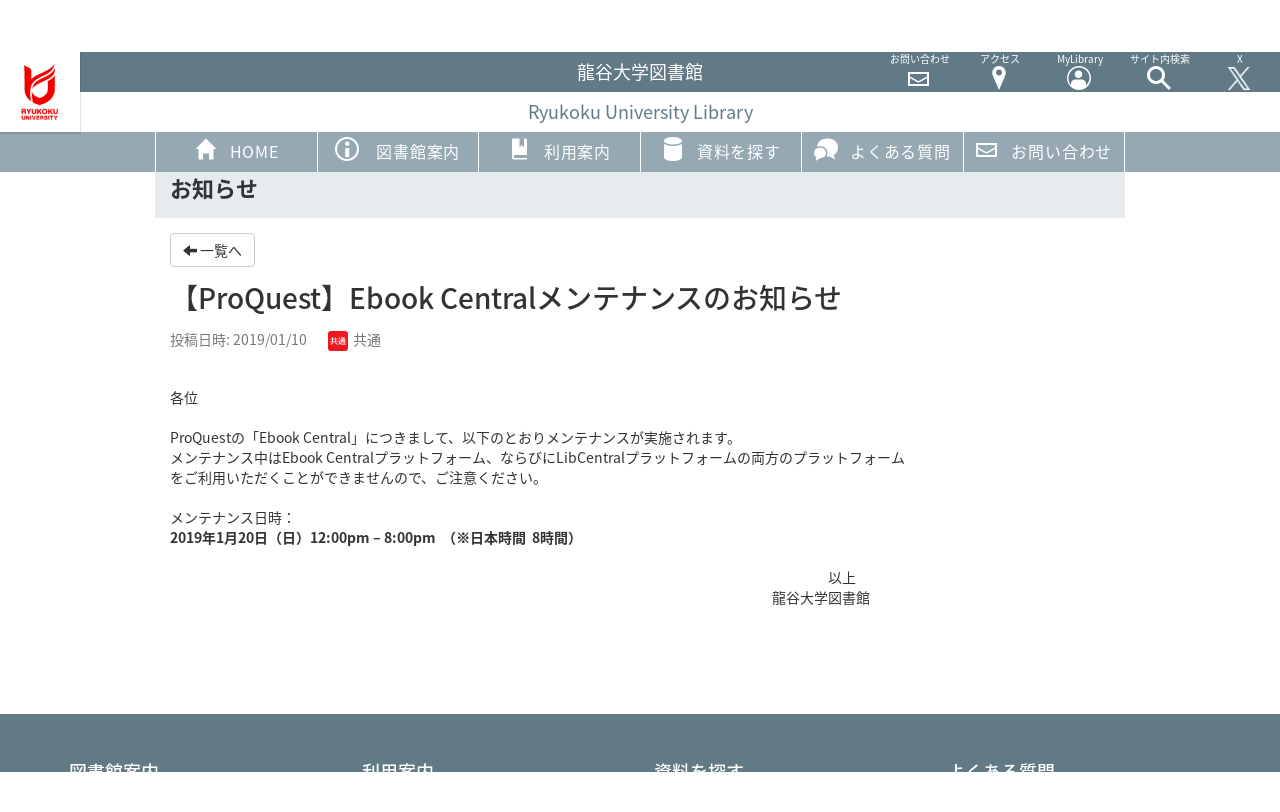

--- FILE ---
content_type: text/html; charset=UTF-8
request_url: https://library.ryukoku.ac.jp/bbses/bbs_articles/view/116/2ce8a50785b8a77eac3cd1cd1d44c336?frame_id=562
body_size: 85341
content:
<!DOCTYPE html>
<html lang="ja" ng-app="NetCommonsApp">
	<head>
		<meta charset="utf-8">
		<meta http-equiv="X-UA-Compatible" content="IE=edge">
		<meta name="viewport" content="width=device-width, initial-scale=1">

		<title>お知らせ - 龍谷大学図書館</title>

		<link href="/nc_favicon.ico?1751950416" type="image/x-icon" rel="icon"/><link href="/nc_favicon.ico?1751950416" type="image/x-icon" rel="shortcut icon"/><meta name="description" content="龍谷大学図書館が運営する蔵書検索サービスです。"/><meta name="keywords" content="龍谷大学,図書館,OPAC,蔵書検索"/><meta name="robots" content="index,follow"/><meta name="copyright" content="Copyright © RYUKOKU UNIVERSITY. All Rights Reserved."/><meta name="author" content="龍谷大学図書館"/>
	<link rel="stylesheet" type="text/css" href="/components/bootstrap/dist/css/bootstrap.min.css?1550073338"/>
	<link rel="stylesheet" type="text/css" href="/components/eonasdan-bootstrap-datetimepicker/build/css/bootstrap-datetimepicker.min.css?1608211521"/>
	<link rel="stylesheet" type="text/css" href="/css/net_commons/style.css?1751950413"/>
<link rel="stylesheet" type="text/css" href="/css/likes/style.css?1751950413"/><link rel="stylesheet" type="text/css" href="/css/workflow/style.css?1751950413"/><link rel="stylesheet" type="text/css" href="/css/pages/style.css?1751950413"/><link rel="stylesheet" type="text/css" href="/css/boxes/style.css?1751950413"/><link rel="stylesheet" type="text/css" href="/css/bbses/style.css?1751950413"/><link rel="stylesheet" type="text/css" href="/css/menus/style.css?1751950413"/><link rel="stylesheet" type="text/css" href="/css/frames/style.css?1751950413"/><link rel="stylesheet" type="text/css" href="/css/users/style.css?1751950413"/><link rel="stylesheet" type="text/css" href="/css/user_attributes/style.css?1751950413"/><link rel="stylesheet" type="text/css" href="/css/wysiwyg/style.css?1751950413"/>
	<link rel="stylesheet" type="text/css" href="/css/bootstrap.min.css?1751950413"/>
	<link rel="stylesheet" type="text/css" href="/theme/EleganceGray/css/style.css?1751950416"/>

	<script type="text/javascript" src="/components/jquery/dist/jquery.min.js?1661536449"></script>
	<script type="text/javascript" src="/components/bootstrap/dist/js/bootstrap.min.js?1550073338"></script>
	<script type="text/javascript" src="/components/angular/angular.min.js?1649369438"></script>
	<script type="text/javascript" src="/components/angular-animate/angular-animate.js?1649369438"></script>
	<script type="text/javascript" src="/components/angular-bootstrap/ui-bootstrap-tpls.min.js?1485610379"></script>
	<script type="text/javascript" src="/js/net_commons/base.js?1751950415"></script>

<script>
NetCommonsApp.constant('NC3_URL', '');
NetCommonsApp.constant('LOGIN_USER', {"id":null});
NetCommonsApp.constant('TITLE_ICON_URL', '');
</script>


<script type="text/javascript" src="/js/likes/likes.js?1751950415"></script><script type="text/javascript" src="/js/boxes/boxes.js?1751950415"></script><script type="text/javascript" src="/js/bbses/bbses.js?1751950415"></script><script type="text/javascript" src="/js/net_commons/title_icon_picker.js?1751950415"></script><script type="text/javascript" src="/js/menus/menus.js?1751950415"></script><script type="text/javascript" src="/js/users/users.js?1751950415"></script><script type="text/x-mathjax-config">
//<![CDATA[
MathJax.Hub.Config({
	skipStartupTypeset: true,
	tex2jax: {
		inlineMath: [['$$','$$'], ['\\\\(','\\\\)']],
		displayMath: [['\\\\[','\\\\]']]
	},
	asciimath2jax: {
		delimiters: [['$$','$$']]
	}
});

//]]>
</script><script type="text/javascript" src="/components/MathJax/MathJax.js?config=TeX-MML-AM_CHTML"></script><script type="text/javascript">
//<![CDATA[
$(document).ready(function(){
	MathJax.Hub.Queue(['Typeset', MathJax.Hub, 'nc-container']);
});

//]]>
</script>	</head>

	<body class=" body-nologgedin" ng-controller="NetCommons.base">
		
		

<header id="nc-system-header" class="nc-system-header-nologgedin">
	<nav class="navbar navbar-inverse navbar-fixed-top" role="navigation">
		<div class="container clearfix text-nowrap">
			<div class="navbar-header">
				<button type="button" class="navbar-toggle" data-toggle="collapse" data-target="#nc-system-header-navbar">
					<span class="sr-only">Toggle navigation</span>
					<span class="icon-bar"></span>
					<span class="icon-bar"></span>
					<span class="icon-bar"></span>
				</button>

									<a href="/home/page_id3" class="nc-page-refresh pull-left visible-xs navbar-brand"><span class="glyphicon glyphicon-arrow-left"> </span></a>					<a href="/home/page_id3" class="nc-page-refresh pull-left hidden-xs navbar-brand"><span class="glyphicon glyphicon-arrow-left"> </span></a>				
				<a href="/" class="navbar-brand">龍谷大学図書館</a>			</div>
			<div id="nc-system-header-navbar" class="navbar-collapse collapse">
				<ul class="nav navbar-nav navbar-right">
											<li class="dropdown">
							
<a href="#" class="dropdown-toggle" data-toggle="dropdown" role="button" aria-haspopup="true" aria-expanded="false">
	日本語 <span class="caret"></span>
</a>
<ul class="dropdown-menu">
			<li>
						<a href="?frame_id=562&amp;lang=ja">
				日本語			</a>
		</li>
			<li>
						<a href="?frame_id=562&amp;lang=en">
				英語			</a>
		</li>
	</ul>
						</li>
					
					
					
					
					
																											<li>
																						<a href="/auth/login">ログイン</a>													</li>
					
				</ul>
			</div>
		</div>
	</nav>
</header>


<div id="loading" class="nc-loading" ng-show="sending" ng-cloak>
	<img src="/img/net_commons/loading.svg?1751950413" alt=""/></div>

		<main id="nc-container" class="container" ng-init="hashChange()">
			
<header id="container-header">
	
<div class="boxes-1">
	<div id="box-21">
<section class="frame panel-none nc-content plugin-announcements">
	
	<div class="panel-body block">
		

	<article>
		<style><!--
#nc-container > .row {padding-top: 32px;}
.row{margin-left:0px;margin-right:0px;}
.topic-plugin-name,.topic-room-name{font-size: 0;}
/* 未ログイン時はシステムヘッダーを非表示にする
---------------------------------------------------------------------*/
header.nc-system-header-nologgedin {
	display: none;
}
body.body-nologgedin {
	padding-top: 0;
}
/*コンテナーの左右のマージン削除*/
#container-main{
padding-left: 0;
padding-right: 0;
}
/*中央カラム域のサイズに合わせて幅を制御する*/
@media screen and (min-width: 1301px){
.container {width: 1300px;/*中央カラム域に合わせる*/}       
}  
@media screen and (min-width: 992px) and (max-width: 1300px){
.container {
    width: 970px;/*中央カラム域に合わせる*/
}    
}
@media screen and (min-width: 768px) and (max-width: 991px){
.container {
    width: 750px;/*中央カラム域に合わせる*/
}    
}
@media screen and (max-width: 767px){
.container {
    width: 100%;/*中央カラム域に合わせる*/
}
}
/*固定ヘッダーによる高さ調整*/
@media screen and (min-width: 1201px) {
#container-header .panel-none > .panel-body {height: 59px;}
.ru_blank{height:110px;}
#container-header{
    height: 120px;
}
}
@media screen and (max-width: 1200px) {
#container-header .panel-none > .panel-body {height: 16px;}
.plugin-menus .breadcrumb{height: 17px;font-size: x-small;}
.ru_blank{height:25px;}
#container-header{
    height: 35px;
}
}
/*Noto Sansフォント取得*/
@import url(https://fonts.googleapis.com/earlyaccess/notosansjapanese.css);
*{
    font-family: 'Noto Sans Japanese', sans-serif;
}

/*Fujitsu-iconfont のCSS*/
@charset "UTF-8";
/*!
 * FUJITSU GUI Next Plus Icons V3.1
 * Copyright 2018 FUJITSU LIMITED
 */
/*@font-face {
  font-family: 'FGNP Icons';
  src:
    url('https://library.ryukoku.ac.jp/resources/Pictogram_Icons/FONT/fonts/FGNPIcons.woff2?op4ont') format('woff2'),
    url('https://library.ryukoku.ac.jp/resources/Pictogram_Icons/FONT/fonts/FGNPIcons.woff?op4ont') format('woff');
  font-weight: normal;
  font-style: normal;
}*/
@font-face {
  font-family: 'FGNP Icons';
  src:
    url('https://library.ryukoku.ac.jp/resources/Pictogram_Icons/FONT/fonts/FGNPIcons.woff2?op4ont') format('woff2'),
    url('https://library.ryukoku.ac.jp/resources/Pictogram_Icons/FONT/fonts/FGNPIcons.woff?op4ont') format('woff');
  font-weight: normal;
  font-style: normal;
}
.fj-icon {
  /* use !important to prevent issues with browser extensions that change fonts */
  font-family: 'FGNP Icons' !important;
  speak: none;
  font-style: normal;
  font-weight: normal;
  font-variant: normal;
  text-transform: none;
  line-height: 1;
  font-size: 16px;
  
  /* Enable Ligatures ================ */
  letter-spacing: 0;
  -webkit-font-feature-settings: "liga";
  -moz-font-feature-settings: "liga=1";
  -moz-font-feature-settings: "liga";
  -ms-font-feature-settings: "liga" 1;
  font-feature-settings: "liga";
  -webkit-font-variant-ligatures: discretionary-ligatures;
  font-variant-ligatures: discretionary-ligatures;

  /* Better Font Rendering =========== */
  -webkit-font-smoothing: antialiased;
  -moz-osx-font-smoothing: grayscale;
}

.fj-icon-address::before {
  content: "\e921";
}
.fj-icon-airplane::before {
  content: "\e922";
}
.fj-icon-arrow1-down::before {
  content: "\e923";
}
.fj-icon-arrow1-left::before {
  content: "\e924";
}
.fj-icon-arrow1-right::before {
  content: "\e925";
}
.fj-icon-arrow1-sort::before {
  content: "\e926";
}
.fj-icon-arrow1-up::before {
  content: "\e927";
}
.fj-icon-arrow2-down::before {
  content: "\e928";
}
.fj-icon-arrow2-left::before {
  content: "\e929";
}
.fj-icon-arrow2-right::before {
  content: "\e92a";
}
.fj-icon-arrow2-sort::before {
  content: "\e92b";
}
.fj-icon-arrow2-up::before {
  content: "\e92c";
}
.fj-icon-arrow3-down::before {
  content: "\e92d";
}
.fj-icon-arrow3-left::before {
  content: "\e92e";
}
.fj-icon-arrow3-right::before {
  content: "\e92f";
}
.fj-icon-arrow3-up::before {
  content: "\e930";
}
.fj-icon-arrow4-down::before {
  content: "\e931";
}
.fj-icon-arrow4-left::before {
  content: "\e932";
}
.fj-icon-arrow4-right::before {
  content: "\e933";
}
.fj-icon-arrow4-up::before {
  content: "\e934";
}
.fj-icon-baby::before {
  content: "\e935";
}
.fj-icon-back::before {
  content: "\e936";
}
.fj-icon-ban::before {
  content: "\e937";
}
.fj-icon-bandage::before {
  content: "\e938";
}
.fj-icon-battery-empty::before {
  content: "\e939";
}
.fj-icon-battery-full::before {
  content: "\e93a";
}
.fj-icon-battery-half::before {
  content: "\e93b";
}
.fj-icon-battery-low::before {
  content: "\e93c";
}
.fj-icon-battery-three-fourths::before {
  content: "\e93d";
}
.fj-icon-bed::before {
  content: "\e93e";
}
.fj-icon-bell::before {
  content: "\e93f";
}
.fj-icon-bell-off::before {
  content: "\e940";
}
.fj-icon-bell-outline::before {
  content: "\e941";
}
.fj-icon-bicycle::before {
  content: "\e942";
}
.fj-icon-binoculars::before {
  content: "\e943";
}
.fj-icon-bomb::before {
  content: "\e944";
}
.fj-icon-bookmark::before {
  content: "\e945";
}
.fj-icon-briefcase::before {
  content: "\e946";
}
.fj-icon-bug::before {
  content: "\e947";
}
.fj-icon-building::before {
  content: "\e948";
}
.fj-icon-bus::before {
  content: "\e949";
}
.fj-icon-business-user::before {
  content: "\e94a";
}
.fj-icon-business-user-circle::before {
  content: "\e94b";
}
.fj-icon-calculator::before {
  content: "\e94c";
}
.fj-icon-calendar-daily::before {
  content: "\e94d";
}
.fj-icon-calendar-monthly::before {
  content: "\e94e";
}
.fj-icon-camera::before {
  content: "\e94f";
}
.fj-icon-car::before {
  content: "\e950";
}
.fj-icon-chart-bar::before {
  content: "\e951";
}
.fj-icon-chart-bar-outline::before {
  content: "\e952";
}
.fj-icon-chart-flow::before {
  content: "\e953";
}
.fj-icon-chart-gantt::before {
  content: "\e954";
}
.fj-icon-chart-line::before {
  content: "\e955";
}
.fj-icon-chart-pie::before {
  content: "\e956";
}
.fj-icon-chart-with-window::before {
  content: "\e957";
}
.fj-icon-chassis::before {
  content: "\e958";
}
.fj-icon-check::before {
  content: "\e959";
}
.fj-icon-circle::before {
  content: "\e95a";
}
.fj-icon-circle-outline::before {
  content: "\e95b";
}
.fj-icon-clip::before {
  content: "\e95c";
}
.fj-icon-clock::before {
  content: "\e95d";
}
.fj-icon-clock-outline::before {
  content: "\e95e";
}
.fj-icon-clone::before {
  content: "\e95f";
}
.fj-icon-clothes::before {
  content: "\e960";
}
.fj-icon-cloud::before {
  content: "\e961";
}
.fj-icon-cloud-download-outline::before {
  content: "\e962";
}
.fj-icon-cloud-outline::before {
  content: "\e963";
}
.fj-icon-cloud-upload-outline::before {
  content: "\e964";
}
.fj-icon-code::before {
  content: "\e965";
}
.fj-icon-coffee::before {
  content: "\e966";
}
.fj-icon-color-palette::before {
  content: "\e967";
}
.fj-icon-comment-left::before {
  content: "\e968";
}
.fj-icon-comment-left-outline::before {
  content: "\e969";
}
.fj-icon-comment-right::before {
  content: "\e96a";
}
.fj-icon-comment-right-outline::before {
  content: "\e96b";
}
.fj-icon-comments::before {
  content: "\e96c";
}
.fj-icon-compare-arrows::before {
  content: "\e96d";
}
.fj-icon-compass::before {
  content: "\e96e";
}
.fj-icon-cone::before {
  content: "\e96f";
}
.fj-icon-connect::before {
  content: "\e970";
}
.fj-icon-copy::before {
  content: "\e971";
}
.fj-icon-cpu::before {
  content: "\e972";
}
.fj-icon-credit-card::before {
  content: "\e973";
}
.fj-icon-credit-card-outline::before {
  content: "\e974";
}
.fj-icon-cube::before {
  content: "\e975";
}
.fj-icon-cube-alt::before {
  content: "\e976";
}
.fj-icon-cut::before {
  content: "\e977";
}
.fj-icon-database::before {
  content: "\e978";
}
.fj-icon-database-outline::before {
  content: "\e979";
}
.fj-icon-database-rdb::before {
  content: "\e97a";
}
.fj-icon-delete::before {
  content: "\e97b";
}
.fj-icon-delete-column::before {
  content: "\e97c";
}
.fj-icon-delete-row::before {
  content: "\e97d";
}
.fj-icon-diamond::before {
  content: "\e97e";
}
.fj-icon-diamond-outline::before {
  content: "\e97f";
}
.fj-icon-disc::before {
  content: "\e980";
}
.fj-icon-dislike::before {
  content: "\e981";
}
.fj-icon-doctor::before {
  content: "\e982";
}
.fj-icon-dog::before {
  content: "\e983";
}
.fj-icon-download::before {
  content: "\e984";
}
.fj-icon-draw::before {
  content: "\e985";
}
.fj-icon-earth::before {
  content: "\e986";
}
.fj-icon-edit::before {
  content: "\e987";
}
.fj-icon-education::before {
  content: "\e988";
}
.fj-icon-elderly::before {
  content: "\e989";
}
.fj-icon-electric-car-charge::before {
  content: "\e98a";
}
.fj-icon-electric-car-discharge::before {
  content: "\e98b";
}
.fj-icon-ellipsis::before {
  content: "\e98c";
}
.fj-icon-ellipsis-vertical::before {
  content: "\e98d";
}
.fj-icon-envelope::before {
  content: "\e98e";
}
.fj-icon-erase::before {
  content: "\e98f";
}
.fj-icon-eye::before {
  content: "\e990";
}
.fj-icon-face-frown::before {
  content: "\e991";
}
.fj-icon-face-frown-outline::before {
  content: "\e992";
}
.fj-icon-face-smile::before {
  content: "\e993";
}
.fj-icon-face-smile-outline::before {
  content: "\e994";
}
.fj-icon-fan::before {
  content: "\e995";
}
.fj-icon-fan-pc::before {
  content: "\e996";
}
.fj-icon-fast-forward::before {
  content: "\e997";
}
.fj-icon-favorite::before {
  content: "\e998";
}
.fj-icon-favorite-outline::before {
  content: "\e999";
}
.fj-icon-female::before {
  content: "\e99a";
}
.fj-icon-figures::before {
  content: "\e99b";
}
.fj-icon-file::before {
  content: "\e99c";
}
.fj-icon-file-binary::before {
  content: "\e99d";
}
.fj-icon-file-binary-outline::before {
  content: "\e99e";
}
.fj-icon-file-excel::before {
  content: "\e99f";
}
.fj-icon-file-html::before {
  content: "\e9a0";
}
.fj-icon-file-outline::before {
  content: "\e9a1";
}
.fj-icon-file-pdf::before {
  content: "\e9a2";
}
.fj-icon-file-word::before {
  content: "\e9a3";
}
.fj-icon-filter::before {
  content: "\e9a4";
}
.fj-icon-finger::before {
  content: "\e9a5";
}
.fj-icon-fingerprint::before {
  content: "\e9a6";
}
.fj-icon-fire::before {
  content: "\e9a7";
}
.fj-icon-firewall::before {
  content: "\e9a8";
}
.fj-icon-flag::before {
  content: "\e9a9";
}
.fj-icon-folder::before {
  content: "\e9aa";
}
.fj-icon-folder-open::before {
  content: "\e9ab";
}
.fj-icon-folder-outline::before {
  content: "\e9ac";
}
.fj-icon-folder-vertical-with-file::before {
  content: "\e9ad";
}
.fj-icon-folder-zipped::before {
  content: "\e9ae";
}
.fj-icon-footprint::before {
  content: "\e9af";
}
.fj-icon-form::before {
  content: "\e9b0";
}
.fj-icon-forward::before {
  content: "\e9b1";
}
.fj-icon-fullscreen::before {
  content: "\e9b2";
}
.fj-icon-fullscreen-alt::before {
  content: "\e9b3";
}
.fj-icon-game::before {
  content: "\e9b4";
}
.fj-icon-gear::before {
  content: "\e9b5";
}
.fj-icon-gift::before {
  content: "\e9b6";
}
.fj-icon-gps::before {
  content: "\e9b7";
}
.fj-icon-grid-4::before {
  content: "\e9b8";
}
.fj-icon-grid-4-outline::before {
  content: "\e9b9";
}
.fj-icon-grid-9::before {
  content: "\e9ba";
}
.fj-icon-grid-9-outline::before {
  content: "\e9bb";
}
.fj-icon-group::before {
  content: "\e9bc";
}
.fj-icon-group-alt::before {
  content: "\e9bd";
}
.fj-icon-hard-disk::before {
  content: "\e9be";
}
.fj-icon-headphones::before {
  content: "\e9bf";
}
.fj-icon-heart::before {
  content: "\e9c0";
}
.fj-icon-heart-outline::before {
  content: "\e9c1";
}
.fj-icon-help::before {
  content: "\e9c2";
}
.fj-icon-hems::before {
  content: "\e9c3";
}
.fj-icon-home::before {
  content: "\e9c4";
}
.fj-icon-hospital::before {
  content: "\e9c5";
}
.fj-icon-id-card::before {
  content: "\e9c6";
}
.fj-icon-idea::before {
  content: "\e9c7";
}
.fj-icon-infraredlight::before {
  content: "\e9c8";
}
.fj-icon-injection::before {
  content: "\e9c9";
}
.fj-icon-insert-column::before {
  content: "\e9ca";
}
.fj-icon-insert-row::before {
  content: "\e9cb";
}
.fj-icon-internet::before {
  content: "\e9cc";
}
.fj-icon-invert-horizontal::before {
  content: "\e9cd";
}
.fj-icon-invert-vertical::before {
  content: "\e9ce";
}
.fj-icon-key::before {
  content: "\e9cf";
}
.fj-icon-keyboard::before {
  content: "\e9d0";
}
.fj-icon-lab::before {
  content: "\e9d1";
}
.fj-icon-laptop::before {
  content: "\e9d2";
}
.fj-icon-layer::before {
  content: "\e9d3";
}
.fj-icon-layout::before {
  content: "\e9d4";
}
.fj-icon-leaf::before {
  content: "\e9d5";
}
.fj-icon-like::before {
  content: "\e9d6";
}
.fj-icon-link::before {
  content: "\e9d7";
}
.fj-icon-list::before {
  content: "\e9d8";
}
.fj-icon-list-alt::before {
  content: "\e9d9";
}
.fj-icon-load-balancer::before {
  content: "\e9da";
}
.fj-icon-load-balancer-outline::before {
  content: "\e9db";
}
.fj-icon-lock::before {
  content: "\e9dc";
}
.fj-icon-log::before {
  content: "\e9dd";
}
.fj-icon-login::before {
  content: "\e9de";
}
.fj-icon-logout::before {
  content: "\e9df";
}
.fj-icon-magnetic-tape::before {
  content: "\e9e0";
}
.fj-icon-mail::before {
  content: "\e9e1";
}
.fj-icon-mail-outline::before {
  content: "\e9e2";
}
.fj-icon-male::before {
  content: "\e9e3";
}
.fj-icon-manual::before {
  content: "\e9e4";
}
.fj-icon-manual-outline::before {
  content: "\e9e5";
}
.fj-icon-map::before {
  content: "\e9e6";
}
.fj-icon-medicine::before {
  content: "\e9e7";
}
.fj-icon-memory::before {
  content: "\e9e8";
}
.fj-icon-menu::before {
  content: "\e9e9";
}
.fj-icon-meter::before {
  content: "\e9ea";
}
.fj-icon-microphone::before {
  content: "\e9eb";
}
.fj-icon-microphone-off::before {
  content: "\e9ec";
}
.fj-icon-minus::before {
  content: "\e9ed";
}
.fj-icon-mobile::before {
  content: "\e9ee";
}
.fj-icon-mobile-horizontal::before {
  content: "\e9ef";
}
.fj-icon-money::before {
  content: "\e9f0";
}
.fj-icon-monitor::before {
  content: "\e9f1";
}
.fj-icon-monitor-outline::before {
  content: "\e9f2";
}
.fj-icon-monitors::before {
  content: "\e9f3";
}
.fj-icon-moon::before {
  content: "\e9f4";
}
.fj-icon-mouse::before {
  content: "\e9f5";
}
.fj-icon-move::before {
  content: "\e9f6";
}
.fj-icon-movie::before {
  content: "\e9f7";
}
.fj-icon-music::before {
  content: "\e9f8";
}
.fj-icon-network::before {
  content: "\e9f9";
}
.fj-icon-news::before {
  content: "\e9fa";
}
.fj-icon-paste::before {
  content: "\e9fb";
}
.fj-icon-pause::before {
  content: "\e9fc";
}
.fj-icon-pen::before {
  content: "\e9fd";
}
.fj-icon-phone::before {
  content: "\e9fe";
}
.fj-icon-picture::before {
  content: "\e9ff";
}
.fj-icon-pin-1::before {
  content: "\ea00";
}
.fj-icon-pin-2::before {
  content: "\ea01";
}
.fj-icon-pin-3::before {
  content: "\ea02";
}
.fj-icon-play::before {
  content: "\ea03";
}
.fj-icon-plug::before {
  content: "\ea04";
}
.fj-icon-plus::before {
  content: "\ea05";
}
.fj-icon-pointer::before {
  content: "\ea06";
}
.fj-icon-pointer-alt::before {
  content: "\ea07";
}
.fj-icon-pointer-alt-outline::before {
  content: "\ea08";
}
.fj-icon-pointer-outline::before {
  content: "\ea09";
}
.fj-icon-port::before {
  content: "\ea0a";
}
.fj-icon-power::before {
  content: "\ea0b";
}
.fj-icon-printer::before {
  content: "\ea0c";
}
.fj-icon-puzzle::before {
  content: "\ea0d";
}
.fj-icon-qrcode::before {
  content: "\ea0e";
}
.fj-icon-rain::before {
  content: "\ea0f";
}
.fj-icon-ranking::before {
  content: "\ea10";
}
.fj-icon-record::before {
  content: "\ea11";
}
.fj-icon-refresh::before {
  content: "\ea12";
}
.fj-icon-remove::before {
  content: "\ea13";
}
.fj-icon-repeat::before {
  content: "\ea14";
}
.fj-icon-report::before {
  content: "\ea15";
}
.fj-icon-report-check::before {
  content: "\ea16";
}
.fj-icon-restaurant::before {
  content: "\ea17";
}
.fj-icon-rewind::before {
  content: "\ea18";
}
.fj-icon-robot::before {
  content: "\ea19";
}
.fj-icon-router::before {
  content: "\ea1a";
}
.fj-icon-router-function::before {
  content: "\ea1b";
}
.fj-icon-router-function-outline::before {
  content: "\ea1c";
}
.fj-icon-save::before {
  content: "\ea1d";
}
.fj-icon-sdcard::before {
  content: "\ea1e";
}
.fj-icon-search::before {
  content: "\ea1f";
}
.fj-icon-security::before {
  content: "\ea20";
}
.fj-icon-server::before {
  content: "\ea21";
}
.fj-icon-server-application::before {
  content: "\ea22";
}
.fj-icon-server-database::before {
  content: "\ea23";
}
.fj-icon-server-file::before {
  content: "\ea24";
}
.fj-icon-servers::before {
  content: "\ea25";
}
.fj-icon-server-vm::before {
  content: "\ea26";
}
.fj-icon-server-web::before {
  content: "\ea27";
}
.fj-icon-setting::before {
  content: "\ea28";
}
.fj-icon-setting-alt::before {
  content: "\ea29";
}
.fj-icon-settings::before {
  content: "\ea2a";
}
.fj-icon-share::before {
  content: "\ea2b";
}
.fj-icon-share-alt::before {
  content: "\ea2c";
}
.fj-icon-share-outline::before {
  content: "\ea2d";
}
.fj-icon-ship::before {
  content: "\ea2e";
}
.fj-icon-shopping-cart::before {
  content: "\ea2f";
}
.fj-icon-snow::before {
  content: "\ea30";
}
.fj-icon-sound-wave::before {
  content: "\ea31";
}
.fj-icon-square::before {
  content: "\ea32";
}
.fj-icon-square-outline::before {
  content: "\ea33";
}
.fj-icon-stamp::before {
  content: "\ea34";
}
.fj-icon-status-important-outline::before {
  content: "\ea35";
}
.fj-icon-status-info-outline::before {
  content: "\ea36";
}
.fj-icon-stop::before {
  content: "\ea37";
}
.fj-icon-storage-hardware::before {
  content: "\ea38";
}
.fj-icon-storages::before {
  content: "\ea39";
}
.fj-icon-structure::before {
  content: "\ea3a";
}
.fj-icon-sun::before {
  content: "\ea3b";
}
.fj-icon-surveillance::before {
  content: "\ea3c";
}
.fj-icon-switch::before {
  content: "\ea3d";
}
.fj-icon-system::before {
  content: "\ea3e";
}
.fj-icon-table::before {
  content: "\ea3f";
}
.fj-icon-tablet::before {
  content: "\ea40";
}
.fj-icon-tablet-horizontal::before {
  content: "\ea41";
}
.fj-icon-tag::before {
  content: "\ea42";
}
.fj-icon-target::before {
  content: "\ea43";
}
.fj-icon-taxi::before {
  content: "\ea44";
}
.fj-icon-temperature::before {
  content: "\ea45";
}
.fj-icon-text-alphabet::before {
  content: "\ea46";
}
.fj-icon-text-hiragana::before {
  content: "\ea47";
}
.fj-icon-text-number::before {
  content: "\ea48";
}
.fj-icon-thunderstorm::before {
  content: "\ea49";
}
.fj-icon-timer::before {
  content: "\ea4a";
}
.fj-icon-to-do::before {
  content: "\ea4b";
}
.fj-icon-tools::before {
  content: "\ea4c";
}
.fj-icon-traffic-light-horizontal::before {
  content: "\ea4d";
}
.fj-icon-traffic-light-vertical::before {
  content: "\ea4e";
}
.fj-icon-train::before {
  content: "\ea4f";
}
.fj-icon-treeview::before {
  content: "\ea50";
}
.fj-icon-triangle::before {
  content: "\ea51";
}
.fj-icon-triangle-outline::before {
  content: "\ea52";
}
.fj-icon-unlock::before {
  content: "\ea53";
}
.fj-icon-upload::before {
  content: "\ea54";
}
.fj-icon-user::before {
  content: "\ea55";
}
.fj-icon-user-circle::before {
  content: "\ea56";
}
.fj-icon-user-circle-outline::before {
  content: "\ea57";
}
.fj-icon-user-outline::before {
  content: "\ea58";
}
.fj-icon-van::before {
  content: "\ea59";
}
.fj-icon-video-camera::before {
  content: "\ea5a";
}
.fj-icon-volume::before {
  content: "\ea5b";
}
.fj-icon-volume-off::before {
  content: "\ea5c";
}
.fj-icon-waiting::before {
  content: "\ea5d";
}
.fj-icon-walking::before {
  content: "\ea5e";
}
.fj-icon-water::before {
  content: "\ea5f";
}
.fj-icon-wheelchair::before {
  content: "\ea60";
}
.fj-icon-wifi::before {
  content: "\ea61";
}
.fj-icon-wind::before {
  content: "\ea62";
}
.fj-icon-window::before {
  content: "\ea63";
}
.fj-icon-windows::before {
  content: "\ea64";
}
.fj-icon-zoom-in::before {
  content: "\ea65";
}
.fj-icon-zoom-out::before {
  content: "\ea66";
}
.fj-icon-figures-outline::before {
  content: "\ea68";
}
.fj-icon-grid-2-columns::before {
  content: "\ea69";
}
.fj-icon-grid-2-columns-outline::before {
  content: "\ea6a";
}
.fj-icon-grid-2-rows::before {
  content: "\ea6b";
}
.fj-icon-grid-2-rows-outline::before {
  content: "\ea6c";
}
.fj-icon-hexagon::before {
  content: "\ea6d";
}
.fj-icon-hexagon-outline::before {
  content: "\ea6e";
}
.fj-icon-honeycomb::before {
  content: "\ea6f";
}
.fj-icon-honeycomb-outline::before {
  content: "\ea70";
}
.fj-icon-medal::before {
  content: "\ea71";
}
.fj-icon-podium::before {
  content: "\ea72";
}
.fj-icon-server-outline::before {
  content: "\ea73";
}
.fj-icon-trophy::before {
  content: "\ea74";
}
.fj-icon-user-with-monitor::before {
  content: "\ea75";
}
.fj-icon-battery-charging::before {
  content: "\ea76";
}
.fj-icon-storages-outline::before {
  content: "\ea77";
}
.fj-icon-servers-outline::before {
  content: "\ea78";
}
.fj-icon-file-excel-color-1::before {
  content: "\e900";
}
.fj-icon-file-excel-color-2::before {
  content: "\e901";
  color: #008458;
}
.fj-icon-file-pdf-color-1::before {
  content: "\e902";
}
.fj-icon-file-pdf-color-2::before {
  content: "\e903";
  color: #c90c1f;
}
.fj-icon-file-word-color-1::before {
  content: "\e904";
}
.fj-icon-file-word-color-2::before {
  content: "\e905";
  color: #024c9e;
}
.fj-icon-status-error-1::before {
  content: "\e906";
  color: #b22903;
}
.fj-icon-status-error-2::before {
  content: "\e907";
  color: #d4380d;
}
.fj-icon-status-error-3::before {
  content: "\e908";
  color: #fff;
}
.fj-icon-status-important-1::before {
  content: "\e909";
  color: #d4380d;
}
.fj-icon-status-important-2::before {
  content: "\e90a";
  color: #fff;
}
.fj-icon-status-important-3::before {
  content: "\e90b";
  color: #d4380d;
}
.fj-icon-status-info-1::before {
  content: "\e90c";
  color: #005c94;
}
.fj-icon-status-info-2::before {
  content: "\e90d";
  color: #007cba;
}
.fj-icon-status-info-3::before {
  content: "\e90e";
  color: #fff;
}
.fj-icon-status-normal-1::before {
  content: "\e90f";
  color: #007850;
}
.fj-icon-status-normal-2::before {
  content: "\e910";
  color: #029c70;
}
.fj-icon-status-normal-3::before {
  content: "\e911";
  color: #fff;
}
.fj-icon-status-pause-1::before {
  content: "\e912";
  color: #3c5bb7;
}
.fj-icon-status-pause-2::before {
  content: "\e913";
  color: #476cdc;
}
.fj-icon-status-pause-3::before {
  content: "\e914";
  color: #fff;
}
.fj-icon-status-running-1::before {
  content: "\e915";
  color: #007850;
}
.fj-icon-status-running-2::before {
  content: "\e916";
  color: #029c70;
}
.fj-icon-status-running-3::before {
  content: "\e917";
  color: #fff;
}
.fj-icon-status-stop-1::before {
  content: "\e918";
  color: #3c5bb7;
}
.fj-icon-status-stop-2::before {
  content: "\e919";
  color: #476cdc;
}
.fj-icon-status-stop-3::before {
  content: "\e91a";
  color: #fff;
}
.fj-icon-status-unknown-1::before {
  content: "\e91b";
  color: #5f5f5f;
}
.fj-icon-status-unknown-2::before {
  content: "\e91c";
  color: #7a7a7a;
}
.fj-icon-status-unknown-3::before {
  content: "\e91d";
  color: #fff;
}
.fj-icon-status-warning-1::before {
  content: "\e91e";
  color: #e3af14;
}
.fj-icon-status-warning-2::before {
  content: "\e91f";
  color: #f5ca14;
}
.fj-icon-status-warning-3::before {
  content: "\e920";
}
.fj-icon-cube-fill::before {
  content: "\ea67";
}

/* for V3.0 */
.fj-icon-moniter::before {
  content: "\e9f1";
}
.fj-icon-moniter-outline::before {
  content: "\e9f2";
}
.fj-icon-moniters::before {
  content: "\e9f3";
}
.fj-icon-headphone::before {
  content: "\e9bf";
}

/* ligatures */
.fj-icon-file-excel-color {
  color: #000 !important;
  position: relative;
}
.fj-icon-file-excel-color::before {
  content: '\e901';
  color: #008458;
  position: absolute;
  left: 0;
  top: 0;
  z-index: 2;
}
.fj-icon-file-pdf-color {
  color: #000 !important;
  position: relative;
}
.fj-icon-file-pdf-color::before {
  content: '\e903';
  color: #c90c1f;
  position: absolute;
  left: 0;
  top: 0;
  z-index: 2;
}
.fj-icon-file-word-color {
  color: #000 !important;
  position: relative;
}
.fj-icon-file-word-color::before {
  content: '\e905';
  color: #024c9e;
  position: absolute;
  left: 0;
  top: 0;
  z-index: 2;
}
.fj-icon-status-error {
  color: #b22903 !important;
  position: relative;
}
.fj-icon-status-error::before {
  content: '\e907';
  color: #d4380d;
  position: absolute;
  left: 0;
  top: 0;
  z-index: 1;
}
.fj-icon-status-error::after {
  content: '\e908';
  color: #fff;
  position: absolute;
  left: 0;
  top: 0;
  z-index: 2;
}
.fj-icon-status-important {
  color: #d4380d !important;
  position: relative;
}
.fj-icon-status-important::before {
  content: '\e90a';
  color: #fff;
  position: absolute;
  left: 0;
  top: 0;
  z-index: 1;
}
.fj-icon-status-important::after {
  content: '\e90b';
  color: #d4380d;
  position: absolute;
  left: 0;
  top: 0;
  z-index: 2;
}
.fj-icon-status-info {
  color: #005c94 !important;
  position: relative;
}
.fj-icon-status-info::before {
  content: '\e90d';
  color: #007cba;
  position: absolute;
  left: 0;
  top: 0;
  z-index: 1;
}
.fj-icon-status-info::after {
  content: '\e90e';
  color: #fff;
  position: absolute;
  left: 0;
  top: 0;
  z-index: 2;
}

.fj-icon-status-normal {
  color: #007850 !important;
  position: relative;
}
.fj-icon-status-normal::before {
  content: '\e910';
  color: #029c70;
  position: absolute;
  left: 0;
  top: 0;
  z-index: 1;
}
.fj-icon-status-normal::after {
  content: '\e911';
  color: #fff;
  position: absolute;
  left: 0;
  top: 0;
  z-index: 2;
}

.fj-icon-status-pause {
  color: #3c5bb7 !important;
  position: relative;
}
.fj-icon-status-pause::before {
  content: '\e913';
  color: #476cdc;
  position: absolute;
  left: 0;
  top: 0;
  z-index: 1;
}
.fj-icon-status-pause::after {
  content: '\e914';
  color: #fff;
  position: absolute;
  left: 0;
  top: 0;
  z-index: 2;
}

.fj-icon-status-running {
  color: #007850 !important;
  position: relative;
}
.fj-icon-status-running::before {
  content: '\e916';
  color: #029c70;
  position: absolute;
  left: 0;
  top: 0;
  z-index: 1;
}
.fj-icon-status-running::after {
  content: '\e917';
  color: #fff;
  position: absolute;
  left: 0;
  top: 0;
  z-index: 2;
}

.fj-icon-status-stop {
  color: #3c5bb7 !important;
  position: relative;
}
.fj-icon-status-stop::before {
  content: '\e919';
  color: #476cdc;
  position: absolute;
  left: 0;
  top: 0;
  z-index: 1;
}
.fj-icon-status-stop::after {
  content: '\e91a';
  color: #fff;
  position: absolute;
  left: 0;
  top: 0;
  z-index: 2;
}

.fj-icon-status-unknown {
  color: #5f5f5f !important;
  position: relative;
}
.fj-icon-status-unknown::before {
  content: '\e91c';
  color: #7a7a7a;
  position: absolute;
  left: 0;
  top: 0;
  z-index: 1;
}
.fj-icon-status-unknown::after {
  content: '\e91d';
  color: #fff;
  position: absolute;
  left: 0;
  top: 0;
  z-index: 2;
}
.fj-icon-status-warning {
  color: #e3af14 !important;
  position: relative;
}
.fj-icon-status-warning::before {
  content: '\e91f';
  color: #f5ca14;
  position: absolute;
  left: 0;
  top: 0;
  z-index: 1;
}
.fj-icon-status-warning::after {
  content: '\e920';
  color: #000;
  position: absolute;
  left: 0;
  top: 0;
  z-index: 2;
}

/* sizes */
.fj-icon-24 {
  font-size: 24px;
}
.fj-icon-32 {
  font-size: 32px;
}
.fj-icon-48 {
  font-size: 48px;
}
.fj-icon-auto {
  font-size: inherit;
}
--></style>
<p>
<script type="text/javascript">// <![CDATA[
function changeIcon(URL,no) { 
	var linkTag = document.getElementsByTagName("link"); 
	var no = getFaviconLinkNo(linkTag); 
	var target = linkTag[no]; 
	target.parentNode.removeChild(target); 
	var link = document.createElement("link"); 
	link.type = "image/x-icon"; 
	link.rel = "shortcut icon"; 
	link.href = URL; 
	document.getElementsByTagName("head")[0].appendChild(link); 
} 

function getFaviconLinkNo(linkTags){ 
	for (var i=0; i<linkTags.length; i++){ 
		var relAttribute = linkTags[i].getAttribute('rel'); 
		if(relAttribute){ 
			if(relAttribute == "SHORTCUT ICON"){ 
				return i; 
			} 
		}	 
	} 
	return 1; 
} 

changeIcon('https://www.ryukoku.ac.jp/favicon.ico','0');
// ]]></script>
</p>	</article>
	</div>
</section>

<section class="frame panel-none nc-content plugin-announcements">
	
	<div class="panel-body block">
		

	<article>
		<!--CSS記述-->
<style type="text/css"><!--
/*スタイルシート記述*/
@import url(https://fonts.googleapis.com/earlyaccess/notosansjapanese.css);
*{
font-family:'Noto Sans CJK JP','Noto Sans Japanese', sans-serif;
margin: 0;
padding: 0;
box-sizing: border-box;
}
                    
/*ヘッダー全体*/
#ru-headertop{
position: fixed;
top: 0;
right: 0;
left: 0;
z-index: 1002;
}
#ru-header{
display: block;
position: fixed;
left: 0;
right: 0;
top: 0;
background-color: rgb(98,122,134);
z-index: 1002;
}
.icon-setumei{
font-size: 10px;
position:absolute;
top: 0px;
color: white;
width: 80px;
}
/*龍谷ロゴ領域*/
.logo_r{
display: block;
position: fixed;
left: 0;
top: 0;
cursor: pointer;
text-decoration: none;
text-align: center;
z-index: 1100;
}
#logo_r{
box-shadow: rgb(98,122,134);
box-shadow: 0 1px 1px 1px rgb(4 0 0 / 10%);
}
/*ヘッダー１のアイコン*/
.icon-column1{
height: 40px;
float: right;
right: 0;
flex-direction: row;
position: absolute;
text-decoration: none;
}
.icon-column1 li{
height: 40px;
text-align: center;
display: block;
color: white;
width: 80px;
}
.ru-icon{
text-decoration: none;
color: white;
float: right;
top: 0;
height: 40px;
width: 80px;
padding-top: 14px;
padding-left: 10px;
}
#twicon{
text-decoration: none;
color: white;
float: right;
height: 25px;
padding: 1px;
margin-right: 29px;
}
/*ヘッダー２*/
.ru-header2{
background-color: white;
width: 100%;
left: 0;
right: 0;
z-index: 1001;
position: fixed;
top: 0;
}
/*ヘッダーメニュー*/
#nav2 {
display: block;
padding: 0 0;
top: 0;
align-items: center;
width: 100%;
z-index: 101;
margin-left: auto;
margin-right: auto;
}
#nav2 ul{
width:100%;
}      
.nav-links2 li {
height: 40px;
line-height: var(--nav-height);
text-align: center;
display: block;
color: white;
}
.nav-links2 li a {
text-decoration: none;
color: white;
}
.ru-dropdown{
display:none;
}
.ru-a-nav,.ru-p{
display: block;
height:100%;
cursor: pointer;
color: white;
text-decoration: none;
text-align: center;
}
.ru-list-nav{
display:block;
height: 100%;
background:rgb(229,235,238);
border-bottom:white 1px solid;
letter-spacing:.05em;
height: 40px;
}
.ru-list-nav:hover{
background: rgb(98,122,134);
}
.ru-list-nav a:hover{
color: white;
}
.ru-menu-nav{
margin-bottom: 0px;
text-align: center;
color: white;
display:block;
letter-spacing:.05em;
height: 40px;
cursor: pointer;
padding: 10px 5px 10px 5px;
}
.ru-menu-nav:hover{
background-color: rgb(98,122,134);
}
#ru-menubar-side{
height: 40px;
display: none;
}
.ru-menubar-right{
border-left: white 1px solid;
}
                                    
/*ハンバーガーメニュー*/
.menu {
position: fixed;
right: 0px;
width: 40px;    
height: 35px;   
cursor: pointer;   
background-color: rgb(98,122,134);
outline: none;  
display: block;  
text-align:	center; 
top: 0;
z-index:1002;
}
.mntext{
     font-size: 9px;
}
.menu .mntext{
top: 0px;
width: 40px;
height: 7px;
opacity: 1;    
text-align:center;  
/*font-size: 1px; */
color: white;
vertical-align: top;
line-height: 10px;
}
.menu .bar {
width: 40px;    
height: 70%;    
border-radius: 5px;
opacity: 1; 
visibility: visible;    
transition: 0.5s ease;  
transform-origin: right; 
}
.menu .bar1 {
margin-left: 9px;
margin-top: 5px;
width: 23px;    
height: 3px;  
background-color: white;
opacity: 1;
visibility: visible;   
transition: 0.5s ease;  
transform-origin: right;   
}
.menu .bar2 {
margin-left: 9px;
margin-top: 5px;
background-color: white;
width: 23px;    
height: 3px;  
opacity: 1;
visibility: visible;   
transition: 0.5s ease;  
transform-origin: right;   
}
.menu .bar3{
margin-left: 9px;
margin-top: 5px;
background-color: white;
width: 23px;    
height: 3px;
opacity: 1;
visibility: visible;   
transition: 0.5s ease;  
transform-origin: right;   
}
/*ハンバーガーメニューを押した時の挙動に関してのCSS*/
.menu.toggle .bar1 {
margin-left: 6px;
transform-origin: right;
transform: rotate(-45deg);
}
.menu.toggle .bar2 {
opacity: 0;
visibility: hidden;
}
.menu.toggle .bar3 {
margin-left: 6px;
transform-origin: right;
transform: rotate(45deg);
}
.menu.toggle .mntext {
opacity: 0;
visibility: hidden;
}
.menu.toggle + #menubar-width .nav-links2 {
transform: translateX(-100%);
}
.icon-setumei2{
letter-spacing: normal;
font-size: 10px;
position:absolute;
left: 0px;
color: white;
top: 0px;
width: 100%;
}
#mylibbtn{
width: 100%;
border-top: none;
}
                                    
/* レスポンシブ対応 */
/*画面サイズが1201pxより大きい場合は以下の内容を適用*/
@media screen and (min-width: 1201px) {
.ru-top{height: 80px;}
#ru-menubar-navlast{
border-right: white 1px solid;
}
#ru-header-logo{
height: 80px;
}
.ru-header-logo-bottom,.ru-header-logo-top{
display: block;
font-size: 18px;
height: 40px;
line-height: 40px;
color: rgb(98,122,134);
}
.ru-header2{
display: block;
height: 40px;
margin-top: 40px; 
}
#ru-header{
height: 40px;
}
.logo_r,#logo_r{
width: 80px;
height: 80px;
}
/*ヘッダー１アイコン*/
.icon-column1{
display: flex;
position: fixed;
top: 0;
}
/*ヘッダーメニュー*/
.ru-list-nav .ru-a-nav{
color: black;
padding: 5px 0 5px 5px;
font-size: 15px;
text-align: left;
}
#nav2{
display: flex;
z-index: 1001; 
background-color: rgb(150,169,179);
height: 40px;
margin-top: 80px;
}
/*ハンバーガーメニュー*/
.menu{
display: none;
}
.ham-column1{
display: none;
}
/*ヘッダーメニュー*/
.nav-links2{
display: flex;
height: 100%;
width: 100%;
margin-bottom: 0;
z-index: 101;
}
.ru-a-nav{
text-align: center;
}
.ru-menu-nav{
text-align: center;
padding-top: 10px;
position:absolute;
}
.nav-links2 li {
width: 100%;
padding-top: 5px;
}
.ru-menubar-nav{
position: relative;
width: 100%;
display: flex;
border-left: white 1px solid;
}
.ru-dropdown li{
width: 100%;
}
.ru-dropdownmylib li{
    width: 150%;
}
.mylibicon:hover + .ru-dropdownmylib{
margin-top: 0px;
display:block;
padding-inline: 0;
text-indent: 3px;
}
.ru-dropdownmylib:hover{
display:block;
padding-inline: 0;
text-indent: 3px;                        
}
.ru-menu-nav:hover + .ru-dropdown{
margin-top: 40px;
display:block;
padding-inline: 0;
text-indent: 3px;
}
.ru-dropdown:hover{    
margin-top: 40px;
display:block;
padding-inline: 0;
text-indent: 3px;
}
.head-calender{
display: none;
}
.cal-icon{
display: none;
}
}    
/*画面サイズが1200pxまでは以下の内容を適用*/
@media screen and (max-width: 1200px) {
.ru-top{height: 35px;}
.ru-header-logo-bottom{
display: block;
height: 15px;
font-size: 10px;
color: white;
}
.ru-header-logo-top{
display: block;
font-size: 18px;
height: 20px;
}
#ru-header-logo{
height: 35px;
}
.head-calender{
display: block;
position: fixed;
top: 0px;
right: 40px;
height: 33px;
width: 40px;
z-index:1002;
text-decoration: none;
color: white;
}
.head-calendertxt{
font-size: 9px;
text-align:center;  /*文字の配置場所指定。ここでは中央*/
vertical-align: top;
line-height: 10px;
}
.ru-header2{
display: none; 
}
#ru-header{
height: 35px;
}
.logo_r,#logo_r{
width: 35px;
height: 35px;
}
/*ヘッダー１アイコン*/
.icon-column1{
display: none;
}
/*ヘッダーメニュー*/
.ru-list-nav .ru-a-nav{
color: black;
padding: 10px;
font-size: 15px;
text-align: center;
}     
#ru-headertop{
height: 50px;
}
/*ハンバーガーメニュー*/
.ham-column1{
padding-top: 10px;
display: flex;
flex-direction: row;
border-top: #fff 1px solid;
}
.ham-column1 li{
letter-spacing:.05em;
position: relative;
}
/*ヘッダーメニュー（ハンバーガー内部）*/
.nav-links2{
z-index: 1001;
flex-direction: column;
position: fixed;
bottom: 0;
top: 0;
left: 100%;
width: 100%;
background-color: rgb(98,122,134);
margin-top: 35px;
transition: 0.5s all;
overflow: auto;
margin-bottom: 0px;
}
.nav-links2 li {
width: 100%;
}
.ru-menu-nav{
border-top:#fff 1px solid;
}
.ru-menubar-nav{
display: contents;
position: relative;
width: 100%;
}
.twitterimg{
height: 30px;
/*position:absolute;
left: 32%;*/
}
#twitterlogo{
padding-top: 2px;
display: flex;
justify-content: center;
}
.ru-menu-nav.toggle + .ru-dropdown{
display:block;
padding-inline: 0;
text-indent: 3px;
}
.ru-menu-nav.toggle + .ru-dropdownmylib{
left: 0;
right: 0;
position: absolute;
margin-top: 30px;
display:block;
padding-inline: 0;
text-indent: 3px;
}

.cal-icon{
position:absolute;
bottom: 0px;
right: -5px;
display: block;
}
}
                                    
/*画面サイズが1301pxからは以下の内容を適用*/
@media screen and (min-width: 1301px) {
/*ヘッダーメニュー*/
.ru-menu-nav {
font-size: 16px;
}
.ru-list-nav .ru-a-nav{
font-size: 13px;
}
}
/*画面サイズが1200pxまでは以下の内容を適用*/
@media screen and (max-width: 1300px) {
/*ヘッダーメニュー*/
.ru-menu-nav {
font-size: 16px;
}
.ru-list-nav .ru-a-nav{
font-size: 13px;
}
}
.iconham {
position: absolute;
width: 100%;
padding-top: 20px;
height: 80px;
left: 0px;
padding-left: 10%;
}
#ru-header-logo{
display: block;
position: fixed;
top: 0px;
width: 250px;
text-decoration: none;
}
.ru-header-logo-top{
position: relative;
top: 0px;
color: white;
vertical-align: middle;
text-align: center;
}
.ru-header-logo-bottom{
position: relative;
/*font-size: 18px;*/  
height: 40px;  
/*color: rgb(98,122,134);*/
vertical-align: middle;
text-align: center;
}
#ru-header a:hover{
    text-decoration: none;
}
/*中央カラム域のサイズに合わせて幅を制御する*/
@media screen and (min-width: 1301px){
#menubar-width{
height: 40px;
width: 1300px;
margin-left: auto;
margin-right: auto;
}    
}  
@media screen and (min-width: 1201px) and (max-width: 1300px){
#menubar-width {
height: 40px;
width: 970px;
margin-left: auto;
margin-right: auto;
}    
}
.ru-top{
position: relative;
/*height: 80px;*/
width: 250px;
margin-left: auto;
margin-right: auto;
}
#ru-down {
height: 40px;
width: 80px;
}
.ru-dropdownmylib{
    display: none;
}
#mylibbtn2{padding-top:10px;}
.tiwiconx{margin-top: 15px;}
--></style>
<style media="print" type="text/css"><!--
#ru-headertop{display:none;}
--></style>
<div id="ru-headertop">
<div id="ru-header"><a class="logo_r" href="https://www.ryukoku.ac.jp/" target="_blank" rel="noopener noreferrer"> <img id="logo_r" class="img-responsive nc3-img center-block" title="" src="https://library.ryukoku.ac.jp/wysiwyg/image/download/1/1012" alt="" data-size="" data-position="center" data-imgid="1012" />&nbsp;</a>
<div class="ru-top"><a id="ru-header-logo" href="https://library.ryukoku.ac.jp/"> <span class="ru-header-logo-top">龍谷大学図書館</span> <span class="ru-header-logo-bottom">Ryukoku University Library</span> </a></div>
<ul class="icon-column1">
<li id="contacticon"><a id="contacticon" href="https://library.ryukoku.ac.jp/Contact/page_id10"> <span class="icon-setumei">お問い合わせ</span> <span class="ru-icon fj-icon fj-icon-mail-outline fj-icon-24">&nbsp;</span></a></li>
<li id="accessicon"><a id="accessicon" href="https://www.ryukoku.ac.jp/about/campus_traffic/" target="_blank" rel="noopener noreferrer"> <span class="icon-setumei">アクセス</span> <span class="ru-icon fj-icon fj-icon-pin-1 fj-icon-24">&nbsp;</span></a></li>
<ul id="ru-down">
<li class="mylibicon"><a style="cursor: pointer;"> <span class="icon-setumei">MyLibrary</span> <span class="ru-icon fj-icon fj-icon-user-circle-outline fj-icon-24">&nbsp;</span></a></li>
<ul class="ru-dropdownmylib">
<li class="ru-list-nav"><a class="ru-a-nav" href="https://opac.ryukoku.ac.jp/iwjs0005opc/cattab.do?svcaction=AskMenu" target="_blank" rel="noopener noreferrer">利用状況の確認</a></li>
<li class="ru-list-nav"><a class="ru-a-nav" href="https://opac.ryukoku.ac.jp/iwjs0005opc/cattab.do?svcaction=FolMenu_fbmref" target="_blank" rel="noopener noreferrer">ブックマーク</a></li>
<li class="ru-list-nav"><a class="ru-a-nav" href="https://opac.ryukoku.ac.jp/iwjs0005opc/cattab.do?svcaction=FolMenu_fhtref" target="_blank" rel="noopener noreferrer">お気に入り検索</a></li>
<li class="ru-list-nav"><a class="ru-a-nav" style="line-height: 16px;" href="https://opac.ryukoku.ac.jp/iwjs0005opc/cattab.do?svcaction=YykMenu_yykexm" target="_blank" rel="noopener noreferrer">グループワークルーム予約</a></li>
<li class="ru-list-nav"><a class="ru-a-nav" href="https://opac.ryukoku.ac.jp/iwjs0005opc/cattab.do?svcaction=SdiMenu" target="_blank" rel="noopener noreferrer">新着アラート</a></li>
<li class="ru-list-nav"><a class="ru-a-nav" href="https://opac.ryukoku.ac.jp/iwjs0005opc/cattab.do?svcaction=orderICP" target="_blank" rel="noopener noreferrer">ILL複写依頼</a></li>
<li class="ru-list-nav"><a class="ru-a-nav" href="https://opac.ryukoku.ac.jp/iwjs0005opc/cattab.do?svcaction=orderILN" target="_blank" rel="noopener noreferrer">ILL貸借依頼</a></li>
<li class="ru-list-nav"><a class="ru-a-nav" href="https://opac.ryukoku.ac.jp/iwjs0005opc/cattab.do?svcaction=orderODR" target="_blank" rel="noopener noreferrer">図書購入希望</a></li>
</ul>
</ul>
<li id="sitesearchicon"><a id="sitesearchicon" href="https://library.ryukoku.ac.jp/Contact/page_id13"><span class="icon-setumei">サイト内検索</span> <span class="ru-icon fj-icon fj-icon-search fj-icon-24">&nbsp;</span></a></li>
<li id="twittericon"><a id="twittericon" href="https://twitter.com/ryukoku_lib" target="_blank" rel="noopener noreferrer"><span class="icon-setumei">X</span><span class="ru-icon"><img id="twicon" class="twitterimg img-responsive nc3-img nc3-img-block" title="" src="https://library.ryukoku.ac.jp/wysiwyg/image/download/1/2707/big" alt="" data-size="big" data-position="" data-imgid="1001" /></span></a></li>
</ul>
</div>
<div class="ru-header2">&nbsp;</div>
<nav id="nav2"><!--ハンバーガーメニュー-->
<div class="head-calender"><a class="head-calender" href="https://library.ryukoku.ac.jp/Service/page_id62"> <span class="head-calendertxt">開館日程</span> <span class="cal-icon fj-icon fj-icon-calendar-monthly fj-icon-24">&nbsp;</span></a></div>
<div id="h-menu" class="menu">
<div class="mntext">MENU</div>
<div class="bar">
<div class="bar1">&nbsp;</div>
<div class="bar2">&nbsp;</div>
<div class="bar3">&nbsp;</div>
</div>
</div>
<div id="menubar-width">
<ul class="nav-links2">
<ul class="ru-menubar-nav">
<li class="ru-menu-nav"><a class="ru-a-nav" href="https://library.ryukoku.ac.jp/"><span class="fj-icon fj-icon-home fj-icon-24">&nbsp;</span>HOME</a></li>
</ul>
<ul class="ru-menubar-nav">
<li class="ru-menu-nav"><span class="fj-icon fj-icon-status-info-outline fj-icon-24">&nbsp;</span> 図書館案内<!--<span class="v">&nbsp;</span>--></li>
<ul class="ru-dropdown">
<li class="ru-list-nav"><a class="ru-a-nav" href="https://library.ryukoku.ac.jp/Guide/page_id27">図書館紹介</a></li>
<li class="ru-list-nav"><a class="ru-a-nav" href="https://library.ryukoku.ac.jp/Guide/page_id15">図書館の理念と目標</a></li>
<li class="ru-list-nav"><a class="ru-a-nav" href="https://library.ryukoku.ac.jp/Guide/page_id18">沿革</a></li>
<li class="ru-list-nav"><a class="ru-a-nav" href="https://library.ryukoku.ac.jp/Guide/page_id20">図書館データ</a></li>
<li class="ru-list-nav"><a class="ru-a-nav" href="https://library.ryukoku.ac.jp/Guide/page_id21">図書館コレクション</a></li>
<li class="ru-list-nav"><a class="ru-a-nav" href="https://library.ryukoku.ac.jp/Guide/page_id23">展観図録</a></li>
<li class="ru-list-nav"><a class="ru-a-nav" href="https://library.ryukoku.ac.jp/Guide/burari_72">図書館報『来・ぶらり』</a></li>
<li class="ru-list-nav"><a class="ru-a-nav" href="https://library.ryukoku.ac.jp/LibraryGuide">ライブラリーガイド</a></li>
<li class="ru-list-nav"><a class="ru-a-nav" href="https://library.ryukoku.ac.jp/Guide/page_id25">広報誌『libれぽ』</a></li>
<li class="ru-list-nav"><a class="ru-a-nav" href="https://library.ryukoku.ac.jp/Guide/page_id38">公式X</a></li>
<li class="ru-list-nav"><a class="ru-a-nav" href="https://library.ryukoku.ac.jp/Guide/page_id26">大学史資料</a></li>
</ul>
</ul>
<ul class="ru-menubar-nav">
<li class="ru-menu-nav"><span class="fj-icon fj-icon-bookmark fj-icon-24">&nbsp;</span>利用案内<!--<span class="v">&nbsp;</span>--></li>
<ul class="ru-dropdown">
<li class="ru-list-nav"><a class="ru-a-nav" href="https://library.ryukoku.ac.jp/Service/page_id48">利用ルールとお願い</a></li>
<li class="ru-list-nav"><a class="ru-a-nav" href="https://library.ryukoku.ac.jp/Service/page_id105">障がいのある方へ</a></li>
<li class="ru-list-nav"><a class="ru-a-nav" href="https://library.ryukoku.ac.jp/Service/page_id49">開館時間・利用資格</a></li>
<li class="ru-list-nav"><a class="ru-a-nav" href="https://library.ryukoku.ac.jp/Service/page_id50">貸出・返却など</a></li>
<li class="ru-list-nav"><a class="ru-a-nav" href="https://library.ryukoku.ac.jp/setting/Service/documentcopy">資料の複写</a></li>
<li class="ru-list-nav"><a class="ru-a-nav" href="https://library.ryukoku.ac.jp/Service/page_105">図書館オリエンテーション動画</a></li>
<li class="ru-list-nav"><a class="ru-a-nav" href="https://library.ryukoku.ac.jp/page_id89">MyLibraryの使い方</a></li>
<li class="ru-list-nav"><a class="ru-a-nav" href="https://library.ryukoku.ac.jp/Service/page_id102">図書館混雑状況</a></li>
<li class="ru-list-nav"><a class="ru-a-nav" href="https://library.ryukoku.ac.jp/Service/page_id51">他大学図書館の利用</a></li>
<li class="ru-list-nav"><a class="ru-a-nav" href="https://library.ryukoku.ac.jp/Service/page_id52">開架・閉架書庫</a></li>
<li class="ru-list-nav"><a class="ru-a-nav" href="https://library.ryukoku.ac.jp/Service/page_id53">図書館用語集</a></li>
<li class="ru-list-nav"><a class="ru-a-nav" href="https://library.ryukoku.ac.jp/Service/page_id54">自動化書庫</a></li>
<li class="ru-list-nav"><a class="ru-a-nav" href="https://library.ryukoku.ac.jp/Service/page_id55">返却ポスト</a></li>
<li class="ru-list-nav"><a class="ru-a-nav" href="https://library.ryukoku.ac.jp/Service/page_id56">受けられるサービス</a></li>
<li class="ru-list-nav"><a class="ru-a-nav" href="https://library.ryukoku.ac.jp/Service/page_id44">フロアマップ</a></li>
</ul>
</ul>
<ul class="ru-menubar-nav">
<li class="ru-menu-nav"><span class="fj-icon fj-icon-database fj-icon-24">&nbsp;</span>資料を探す<!--<span class="v">&nbsp;</span>--></li>
<ul class="ru-dropdown">
<li class="ru-list-nav"><a class="ru-a-nav" href="https://opac.ryukoku.ac.jp/" target="_blank" rel="noopener noreferrer">蔵書検索</a></li>
<li class="ru-list-nav"><a class="ru-a-nav" href="https://library.ryukoku.ac.jp/Search/page_id73">機関リポジトリ</a></li>
<li class="ru-list-nav"><a class="ru-a-nav" href="https://library.ryukoku.ac.jp/Search/page_id72">一括検索</a></li>
<li class="ru-list-nav"><a class="ru-a-nav" href="https://library.ryukoku.ac.jp/Search/page_id74">スマホアプリUfinity</a></li>
<li class="ru-list-nav"><a class="ru-a-nav" href="https://library.ryukoku.ac.jp/Search/page_id71">データベース一覧</a></li>
<li class="ru-list-nav"><a class="ru-a-nav" href="https://library.ryukoku.ac.jp/Search/page_id79">データベース簡単ガイド</a></li>
<li class="ru-list-nav"><a class="ru-a-nav" href="https://library.ryukoku.ac.jp/Search/page_id78">データベーストライアル</a></li>
<li class="ru-list-nav"><a class="ru-a-nav" href="https://library.ryukoku.ac.jp/Search/page_id77">学認（GakuNin）</a></li>
</ul>
</ul>
<ul class="ru-menubar-nav">
<li class="ru-menu-nav"><a class="ru-a-nav" href="https://library.ryukoku.ac.jp/FAQ"><span class="fj-icon fj-icon-comments fj-icon-24">&nbsp;</span>よくある質問 </a></li>
</ul>
<ul id="ru-menubar-navlast" class="ru-menubar-nav">
<li class="ru-menu-nav"><span class="fj-icon fj-icon-mail-outline fj-icon-24">&nbsp;</span>お問い合わせ<!--<span class="v">&nbsp;</span>--></li>
<ul class="ru-dropdown">
<li class="ru-list-nav"><a class="ru-a-nav" href="https://library.ryukoku.ac.jp/Contact/page_id10">お問い合わせ窓口</a></li>
<li class="ru-list-nav"><a class="ru-a-nav" href="https://library.ryukoku.ac.jp/Contact/page_id9">教職員の方へ</a></li>
<li class="ru-list-nav"><a class="ru-a-nav" href="https://library.ryukoku.ac.jp/Contact/page_id11">卒業生の方へ</a></li>
<li class="ru-list-nav"><a class="ru-a-nav" href="https://library.ryukoku.ac.jp/Contact/page_id12">一般の方へ</a></li>
<!--
<li class="ru-list-nav"><a class="ru-a-nav" href="https://library.ryukoku.ac.jp/Service/donation">寄贈をお考えの方へ</a></li>
-->
<li class="ru-list-nav"><a class="ru-a-nav" href="https://www.ryukoku.ac.jp/about/campus_traffic/" target="_blank" rel="noopener noreferrer">アクセスマップ</a></li>
</ul>
</ul>
<ul class="ham-column1">
<li id="contactmenu"><a id="contactmenu" href="https://library.ryukoku.ac.jp/Contact/page_id10"> <span class="icon-setumei2">お問い合わせ</span> <span class="iconham fj-icon fj-icon-mail-outline fj-icon-32">&nbsp;</span> </a></li>
<li id="accessmenu"><a id="accessmenu" href="https://www.ryukoku.ac.jp/about/campus_traffic/" target="_blank" rel="noopener noreferrer"> <span class="icon-setumei2">アクセス</span> <span class="iconham fj-icon fj-icon-pin-1 fj-icon-32">&nbsp;</span> </a></li>
<ul id="ru-down">
<li id="mylibbtn" class="ru-menu-nav"><span class="icon-setumei2">MyLibrary</span> <span id="mylibbtn2" class="iconham fj-icon fj-icon-user-circle-outline fj-icon-32">&nbsp;</span></li>
<ul class="ru-dropdownmylib">
<li class="ru-list-nav"><a class="ru-a-nav" href="https://opac.ryukoku.ac.jp/iwjs0005opc/cattab.do?svcaction=AskMenu" target="_blank" rel="noopener noreferrer">利用状況の確認</a></li>
<li class="ru-list-nav"><a class="ru-a-nav" href="https://opac.ryukoku.ac.jp/iwjs0005opc/cattab.do?svcaction=FolMenu_fbmref" target="_blank" rel="noopener noreferrer">ブックマーク</a></li>
<li class="ru-list-nav"><a class="ru-a-nav" href="https://opac.ryukoku.ac.jp/iwjs0005opc/cattab.do?svcaction=FolMenu_fhtref" target="_blank" rel="noopener noreferrer">お気に入り検索</a></li>
<li class="ru-list-nav"><a class="ru-a-nav" href="https://opac.ryukoku.ac.jp/iwjs0005opc/cattab.do?svcaction=YykMenu_yykexm" target="_blank" rel="noopener noreferrer">グループワークルーム予約</a></li>
<li class="ru-list-nav"><a class="ru-a-nav" href="https://opac.ryukoku.ac.jp/iwjs0005opc/cattab.do?svcaction=SdiMenu" target="_blank" rel="noopener noreferrer">新着アラート</a></li>
<li class="ru-list-nav"><a class="ru-a-nav" href="https://opac.ryukoku.ac.jp/iwjs0005opc/cattab.do?svcaction=orderICP" target="_blank" rel="noopener noreferrer">ILL複写依頼</a></li>
<li class="ru-list-nav"><a class="ru-a-nav" href="https://opac.ryukoku.ac.jp/iwjs0005opc/cattab.do?svcaction=orderILN" target="_blank" rel="noopener noreferrer">ILL貸借依頼</a></li>
<li class="ru-list-nav"><a class="ru-a-nav" href="https://opac.ryukoku.ac.jp/iwjs0005opc/cattab.do?svcaction=orderODR" target="_blank" rel="noopener noreferrer">図書購入希望</a></li>
</ul>
</ul>
<li id="sitesearch"><a id="sitesearch" href="https://library.ryukoku.ac.jp/Contact/page_id13"><span class="icon-setumei2">サイト内検索</span><span class="iconham fj-icon fj-icon-search fj-icon-32">&nbsp;</span></a></li>
<li id="twitterlogo"><a id="twitterlogo" href="https://twitter.com/ryukoku_lib" target="_blank" rel="noopener noreferrer"><span class="icon-setumei2">X</span><span class="tiwiconx"><img id="twicon2" class="twitterimg img-responsive nc3-img nc3-img-block" title="" src="https://library.ryukoku.ac.jp/wysiwyg/image/download/1/2707/big" alt="" data-size="big" data-position="" data-imgid="1001" /></span></a></li>
</ul>
</ul>
</div>
<!--<div id="ru-menubar-side" class="ru-menubar-right">&nbsp;</div>--></nav><!--JSP記述-->
<p>
<script type="text/javascript">// <![CDATA[
//ハンバーガーメニューの制御
            const menu = document.querySelector('.menu');                                          
            menu.addEventListener('click', function() {
            this.classList.toggle('toggle');
            });
            //ドロップダウンの制御
            //var rmenu = document.querySelectorAll('li[name=ru-drop]');//class ru-menu-navのエレメント取得 .ru-menu-nav
            var rmenu = document.querySelectorAll('.ru-menu-nav');//class ru-menu-navのエレメント取得 .ru-menu-nav
            for(var i = 0;i < rmenu.length;i++){
            rmenu[i].addEventListener('click',function(){
            for(var j = 0;j < rmenu.length;j++){
            if(rmenu[j] != this){
            rmenu[j].className="ru-menu-nav";
             } };
            this.classList.toggle('toggle');
            });};
            var drop = document.querySelector('.toggle');
            drop.addEventListener('click',function(){
            drop.className="ru-menu-nav";});
// ]]></script>
</p>
</div>	</article>
	</div>
</section>

<section class="frame panel-none nc-content plugin-menus">
	
	<div class="panel-body block">
		<nav ng-controller="MenusController">
<ul class="breadcrumb">
	</ul>

</nav>	</div>
</section>
</div></div>
</header>

			<div class="row">
				<div id="container-main" role="main" class="col-md-12">
<section id="frame-562" class="frame panel panel-default nc-content plugin-bbses">
			<div class="panel-heading clearfix">
						<span>お知らせ</span>

					</div>
	
	<div class="panel-body block">
		
<article class="bbs-root bbs-article"
			ng-controller="BbsArticlesView" ng-init="initialize()">
	
<header>
	<a href="/home/page_id3?frame_id=562" class="btn btn-default nc-btn-style"><span class="glyphicon glyphicon-arrow-left" aria-hidden="true"></span> <span class="hidden-xs">一覧へ</span></a></header>
<h1 id="bbs-article-378">
	【ProQuest】Ebook Centralメンテナンスのお知らせ </h1>

<div class="bbs-article-content">
	
<div class="bbs-article-createdby">
	<span class="bbs-article-created text-muted">
		投稿日時: 		2019/01/10	</span>
	<span class="bbs-article-handle">
		<a href="#" ng-controller="Users.controller" title="共通"><img src="/users/users/download/750/avatar/thumb?" class="user-avatar-xs" alt=""/> 共通</a>	</span>
</div>

<article class="bbs-article-body">
		<br />各位<br /><br />ProQuestの「Ebook Central」につきまして、以下のとおりメンテナンスが実施されます。<br />メンテナンス中はEbook Centralプラットフォーム、<wbr />ならびにLibCentralプラットフォームの両方のプラット<wbr />フォーム<br />をご利用いただくことができませんので、ご注意ください。<br /><br />メンテナンス日時：　　　　　　　　　　　　　　　　　　　　<br /><strong>2019年1月20日（日）12:00pm – 8:00pm  （※日本時間  8時間）</strong><br /><br /><wbr />　　　　　　　　　　　　　　　　　　　　　　　　　　　　　　　　　　　　　　　　　　　　　　　以上<br />　　　　　　　　　　　　　　　　　　　　　　　　　　　　　　　　　　　　　　　　　　　龍谷大学図書館</article>
	
<footer class="clearfix">
	<div class="pull-left">
			</div>

	<div class="pull-right">
		
							</div>
</footer>
</div>
</article>
	</div>
</section>
</div>
				
							</div>

			
<footer id="container-footer" role="contentinfo">
	
<div class="boxes-5">
	<div id="box-30">
<section class="frame panel-none nc-content plugin-announcements">
	
	<div class="panel-body block">
		

	<article>
		<style type="text/css"><!--
a[ng-controller="Users.controller"]{text-decoration:none; color: #777;cursor: default;}
#container-footer {
  border-top: none;
  background-color: white;
  padding-top: 10px;
  padding-bottom: 10px;
  }
  /*画面サイズが992pxからは以下の内容を適用*/
  @media screen and (min-width: 992px) {
  #ru-page_top{right: 60px;}
  #foot_logo_2{display: none;} 
  #ru-adleft,#ru-adright{width: 3%;}
  #footer_01 .nav .ttl .tr {font-size: 18px;}
  #footer_01 .nav li {display: block;font-size: 16px;line-height: 2;}
  #footer_01 .cont-item,.ru-ad {display: block;width: calc(100% / 4);}
  #footer_01 .cont-item.no1,.ru-ad.foot_logo{flex-grow: 1;left: 0;}
  #footer_01 .cont-item.no2,.ru-ad.fukakusa_address{flex-grow: 2;left: calc(100% / 4);}
  #footer_01 .cont-item.no3,.ru-ad.omiya_address{flex-grow: 3;left: calc(100% / 2);}
  #footer_01 .cont-item.no4,.ru-ad.seta_address{flex-grow: 4;left: calc(75%);}
  #footer_01 .cont-item.no5,.ru-address{display: none;}
  #footer_01 .cont-item.no6{display: none;}
  .ru-ad{float: left;font-size: 12px;color: white;}
  }
  /*画面サイズが571pxからは以下の内容を適用*/
  @media screen and (min-width: 571px) {
  #foot_logo_2{ height: 185px;}
  }
  /*画面サイズが991pxまでは以下の内容を適用*/
  @media screen and (max-width: 991px) {
  #ru-page_top{right: 10px;}
  #foot_logo_2{display: block;}
  #foot_logo_1{display: none;} 
  #ru-adleft,#ru-adright{display: none;}
  #footer_01 .nav .ttl .tr {font-size: 14px;}
  #footer_01 .nav li {display: block;font-size: 13px;line-height: 2;}
  #footer_01 .cont-item {width: calc(100% / 2);}
  #footer_01 .cont-item.no1,.cont-item.no2,.cont-item.no3,.cont-item.no4,.ru-ad.fukakusa_address,.ru-ad.omiya_address,.ru-ad.seta_address{
  display: none;
  }
  #footer_01 .cont-item.no5{display: block;flex-grow: 1;}
  #footer_01 .cont-item.no6,.ru-address{display: block;flex-grow: 2;}
  #footer_01 .cont {display: -webkit-box;display: -webkit-flex;display: -ms-flexbox;display: flex;padding: auto;} 
  }
  /*画面サイズが1200pxからは以下の内容を適用*/
  @media screen and (min-width: 1200px){
  #footer_01 .cont,.cont2 {display: flex;width: 1170px;/*中央カラム域に合わせる*/margin: auto;}
  #footer_01 .cont2 {display: flex;width: 100%;/*中央カラム域に合わせる*/} 
  }
  /*画面サイズが992pxから1199pxまでは以下の内容を適用*/
  @media screen and (min-width: 992px) and (max-width: 1199px){
  #footer_01 .cont2 {width: 100%;display: flex;}
  #footer_01 .cont {display: flex;width: 970px;/*中央カラム域に合わせる*/margin: auto;}
  }
  /*画面サイズが768pxから991pxまでは以下の内容を適用*/
  @media screen and (min-width: 768px) and (max-width: 991px){
  #footer_01 .cont2 {width: 100%;display: flex;}
  #footer_01 .cont{display: flex;width: 750px;/*中央カラム域に合わせる*/margin: auto;}
  }
  /*画面サイズが767pxまでは以下の内容を適用*/
  @media screen and (max-width: 767px){
  #footer_01 .cont,.cont2{display: flex;width: 100%;/*中央カラム域に合わせる*/}
  }
  
  
  #footer_01 .nav ul {
  display: block;
  font-size: 20px;
  line-height: 2;
  margin: 0 0 0 1em;
  }
  #footer_01 .nav{
  padding-left: 1em;
  }
  #footer_01 .nav .ttl {
  display: block;
  margin: 10px 0 6px;
  font-size: 20px;
  color: white;
  }
  #footer_01{
  background: rgb(98,122,134);
  position: absolute;
  left: 0;
  right: 0;
  margin-top: 0px;
  }
  #footer_01 .nav a {
  display: block;
  color: white;
  }
  #footer_01 .nav .ttl:first-child {
  margin-top: 0;
  }
  #footer_01 .nav .ttl + .ttl {
  margin-top: 10px;
  }
  #footer_01 .nav li:first-child {
  margin-top: 0;
  }
  #footer_01 .nav li ul {
  margin: 0 0 0 1em;
  }
  #footer_01 .nav li li {
  position: relative;
  }
  .footer_02{
  width: 100%;
  background-color: #314b57;
  display: flex;
  }
  .foot_logo{
  flex-grow: 1;
  width: 20%;
  height: 100%;
  }
  .ru-ad,.ru-address{
  font-size: 12px;
  color: white;
  }
  #foot_logo_1{
  width: 200px;
  margin-top: 5px;
  }
  .dai{
  text-decoration: none;
  }
  #footer_01 .cont, .footer_02{
  padding-top: 40px;
  padding-bottom: 40px;
  }
  .ru-copym {
  position: absolute;
  color: white;
  font-size: 11px;
  right: 10px;
  bottom: 0;
  }
  #min-ad{
  margin: auto;
  }
  #ru-page_top{
  width: 50px;
  height: 50px;
  position: fixed;
  opacity:0.6;
  bottom: 50px;
  background: rgb(98,122,134);
  border-radius: 50%;
  z-index:1000;
  }
  #ru-page_top a{
  position: relative;
  display: block;
  width: 50px;
  height: 50px;
  text-decoration: none;
  text-align: center;
  }
  .to-toptxt{margin-left: 10px;z-index: 10;color: white;text-align:center;line-height:10px;font-size:20px;}
  #ru-to-top{width:50px;height:8px;display:block;}
--></style>
<style media="print" type="text/css"><!--
footer.footer_01{display: none;}
--></style>
<footer id="footer_01" class="footer_01">
<div class="cont">
<div class="cont-item no1">
<div class="nav">
<div class="ttl">
<h4 class="tr"><span class="ftlist">図書館案内</span></h4>
</div>
<ul>
<li><span class="ftlist"><a class="ftlist" href="https://library.ryukoku.ac.jp/Guide/page_id27">図書館紹介</a></span></li>
<li><span class="ftlist"><a class="ftlist" href="https://library.ryukoku.ac.jp/Guide/page_id15">図書館の理念と目標</a></span></li>
<li><span class="ftlist"><a class="ftlist" href="https://library.ryukoku.ac.jp/Guide/page_id18">沿革</a></span></li>
<li><span class="ftlist"><a class="ftlist" href="https://library.ryukoku.ac.jp/Guide/page_id20">図書館データ</a></span></li>
<li><span class="ftlist"><a class="ftlist" href="https://library.ryukoku.ac.jp/Guide/page_id21">図書館コレクション</a></span></li>
<li><span class="ftlist"><a class="ftlist" href="https://library.ryukoku.ac.jp/Guide/page_id23">展観図録</a></span></li>
<li><span class="ftlist"><a class="ftlist" href="https://library.ryukoku.ac.jp/Guide/burari_72">図書館報『来・ぶらり』</a></span></li>
<li><span class="ftlist"><a class="ftlist" href="https://library.ryukoku.ac.jp/LibraryGuide">ライブラリーガイド</a></span></li>
<li><span class="ftlist"><a class="ftlist" href="https://library.ryukoku.ac.jp/Guide/page_id25">広報誌『Libれぽ』</a></span></li>
<li><span class="ftlist"><a class="ftlist" href="https://library.ryukoku.ac.jp/Guide/page_id38">公式X</a></span></li>
<li><span class="ftlist"><a class="ftlist" href="https://library.ryukoku.ac.jp/Guide/page_id26">大学史資料</a></span></li>
</ul>
</div>
</div>
<div class="cont-item no2">
<div class="nav">
<div class="ttl">
<h4 class="tr"><span class="ftlist">利用案内</span></h4>
</div>
<ul>
<li><span class="ftlist"><a class="ftlist" href="https://library.ryukoku.ac.jp/Service/page_id48">利用ルールとお願い</a></span></li>
<li><span class="ftlist"><a class="ftlist" href="https://library.ryukoku.ac.jp/Service/page_id105">障がいのある方へ</a></span></li>
<li><span class="ftlist"><a class="ftlist" href="https://library.ryukoku.ac.jp/Service/page_id49">開館時間・利用資格</a></span></li>
<li><span class="ftlist"><a class="ftlist" href="https://library.ryukoku.ac.jp/Service/page_id50">貸出・返却など</a></span></li>
<li><a href="https://library.ryukoku.ac.jp/setting/Service/documentcopy">資料の複写</a></li>
<li><span class="ftlist"><a class="ftlist" href="https://library.ryukoku.ac.jp/Service/page_105">図書館オリエンテーション動画</a></span></li>
<li><span class="ftlist"><a class="ftlist" href="https://library.ryukoku.ac.jp/page_id89">MyLibraryの使い方</a></span></li>
<li><span class="ftlist"><a class="ftlist" href="https://library.ryukoku.ac.jp/Service/page_id102">図書館混雑状況</a></span></li>
<li><span class="ftlist"><a class="ftlist" href="https://library.ryukoku.ac.jp/Service/page_id51">他大学図書館の利用</a></span></li>
<li><span class="ftlist"><a class="ftlist" href="https://library.ryukoku.ac.jp/Service/page_id52">開架・閉架書庫</a></span></li>
<li><span class="ftlist"><a class="ftlist" href="https://library.ryukoku.ac.jp/Service/page_id53">図書館用語集</a></span></li>
<li><span class="ftlist"><a class="ftlist" href="https://library.ryukoku.ac.jp/Service/page_id54">自動化書庫</a></span></li>
<li><span class="ftlist"><a class="ftlist" href="https://library.ryukoku.ac.jp/Service/page_id55">返却ポスト</a></span></li>
<li><span class="ftlist"><a class="ftlist" href="https://library.ryukoku.ac.jp/Service/page_id56">受けられるサービス</a></span></li>
<li><span class="ftlist"><a class="ftlist" href="https://library.ryukoku.ac.jp/Service/page_id44">フロアマップ</a></span></li>
</ul>
</div>
</div>
<div class="cont-item no3">
<div class="nav">
<div class="ttl">
<h4 class="tr"><span class="ftlist">資料を探す</span></h4>
</div>
<ul>
<li><span class="ftlist"><a class="ftlist" href="https://opac.ryukoku.ac.jp/" target="_blank" rel="noopener noreferrer">蔵書検索</a></span></li>
<li><span class="ftlist"><a class="ftlist" href="https://library.ryukoku.ac.jp/Search/page_id73">機関リポジトリ</a></span></li>
<li><span class="ftlist"><a class="ftlist" href="https://library.ryukoku.ac.jp/Search/page_id72">一括検索</a></span></li>
<li><span class="ftlist"><a class="ftlist" href="https://library.ryukoku.ac.jp/Search/page_id74">スマホ検索</a></span></li>
<li><span class="ftlist"><a class="ftlist" href="https://library.ryukoku.ac.jp/Search/page_id71">データベース一覧</a></span></li>
<li><span class="ftlist"><a class="ftlist" href="https://library.ryukoku.ac.jp/Search/page_id79">データベース簡単ガイド</a></span></li>
<li><span class="ftlist"><a class="ftlist" href="https://library.ryukoku.ac.jp/Search/page_id78">データベーストライアル</a></span></li>
<li><span class="ftlist"><a class="ftlist" href="https://library.ryukoku.ac.jp/Search/page_id77">学認（GakuNin）</a></span></li>
</ul>
</div>
</div>
<div class="cont-item no4">
<div class="nav">
<div class="ttl">
<h4 class="tr"><span class="ftlist"><a class="dai ftlist" href="https://library.ryukoku.ac.jp/FAQ">よくある質問</a></span></h4>
</div>
<br />
<div class="ttl">
<h4 class="tr"><span class="ftlist">お問い合わせ</span></h4>
</div>
<ul>
<li><span class="ftlist"><a class="ftlist" href="https://library.ryukoku.ac.jp/Contact/page_id10">お問い合わせ窓口</a></span></li>
<li><span class="ftlist"><a class="ftlist" href="https://library.ryukoku.ac.jp/Contact/page_id9">教職員の方へ</a></span></li>
<li><span class="ftlist"><a class="ftlist" href="https://library.ryukoku.ac.jp/Contact/page_id11">卒業生の方へ</a></span></li>
<li><span class="ftlist"><a class="ftlist" href="https://library.ryukoku.ac.jp/Contact/page_id12">一般の方へ<br /></a></span></li>
<li><span class="ftlist"><a class="ftlist" href="https://www.ryukoku.ac.jp/about/campus_traffic/" target="_blank" rel="noopener noreferrer">アクセスマップ</a></span></li>
</ul>
<br />
<div class="ttl">
<h4 class="tr">&nbsp;</h4>
<h4 class="tr"><span class="ftlist"><a class="dai ftlist" href="https://www.ryukoku.ac.jp/" target="_blank" rel="noopener noreferrer">龍谷大学</a></span></h4>
</div>
<div class="ttl">
<h4 class="tr"><span class="ftlist"><a class="dai ftlist" href="https://www.ryukoku.ac.jp/policy/privacy.html" target="_blank" rel="noopener noreferrer">個人情報保護への取り組み</a></span></h4>
</div>
</div>
</div>
<div class="cont-item no5">
<div class="nav">
<div class="ttl">
<h4 class="tr"><span class="ftlist">図書館案内</span></h4>
</div>
<ul>
<li><span class="ftlist"><a class="ftlist" href="https://library.ryukoku.ac.jp/Guide/page_id27">図書館紹介（多言語）</a></span></li>
<li><span class="ftlist"><a class="ftlist" href="https://library.ryukoku.ac.jp/Guide/page_id15">図書館の理念と目標</a></span></li>
<li><span class="ftlist"><a class="ftlist" href="https://library.ryukoku.ac.jp/Guide/page_id18">沿革</a></span></li>
<li><span class="ftlist"><a class="ftlist" href="https://library.ryukoku.ac.jp/Guide/page_id20">図書館データ</a></span></li>
<li><span class="ftlist"><a class="ftlist" href="https://library.ryukoku.ac.jp/Guide/page_id21">図書館コレクション</a></span></li>
<li><span class="ftlist"><a class="ftlist" href="https://library.ryukoku.ac.jp/Guide/page_id23">展観図録</a></span></li>
<li><span class="ftlist"><a class="ftlist" href="https://library.ryukoku.ac.jp/Guide/burari_68">図書館報『来・ぶらり』</a></span></li>
<li><span class="ftlist"><a class="ftlist" href="https://library.ryukoku.ac.jp/LibraryGuide">ライブラリーガイド</a></span></li>
<li><span class="ftlist"><a class="ftlist" href="https://library.ryukoku.ac.jp/Guide/page_id25">広報誌『Libれぽ』</a></span></li>
<li><span class="ftlist"><a class="ftlist" href="https://library.ryukoku.ac.jp/Guide/page_id38">公式X</a></span></li>
<li><span class="ftlist"><a class="ftlist" href="https://library.ryukoku.ac.jp/Guide/page_id26">大学史資料</a></span></li>
</ul>
</div>
<div class="nav">
<div class="ttl">
<h4 class="tr"><span class="ftlist">資料を探す</span></h4>
</div>
<ul>
<li><span class="ftlist"><a class="ftlist" href="https://opac.ryukoku.ac.jp/" target="_blank" rel="noopener noreferrer">蔵書検索</a></span></li>
<li><span class="ftlist"><a class="ftlist" href="https://library.ryukoku.ac.jp/Search/page_id73">機関リポジトリ</a></span></li>
<li><span class="ftlist"><a class="ftlist" href="https://library.ryukoku.ac.jp/Search/page_id72">一括検索</a></span></li>
<li><span class="ftlist"><a class="ftlist" href="https://library.ryukoku.ac.jp/Search/page_id74">スマホ検索</a></span></li>
<li><span class="ftlist"><a class="ftlist" href="https://library.ryukoku.ac.jp/Search/page_id71">データベース一覧</a></span></li>
<li><span class="ftlist"><a class="ftlist" href="https://library.ryukoku.ac.jp/Search/page_id79">データベース簡単ガイド</a></span></li>
<li><span class="ftlist"><a class="ftlist" href="https://library.ryukoku.ac.jp/Search/page_id78">データベーストライアル</a></span></li>
<li><span class="ftlist"><a class="ftlist" href="https://library.ryukoku.ac.jp/Search/page_id77">学認（GakuNin）</a></span></li>
</ul>
</div>
</div>
<div class="cont-item no6">
<div class="nav">
<div class="ttl">
<h4 class="tr"><span class="ftlist">利用案内</span></h4>
</div>
<ul>
<li><span class="ftlist"><a class="ftlist" href="https://library.ryukoku.ac.jp/Service/page_id48">利用上の注意とお願い</a></span></li>
<li><span class="ftlist"><a class="ftlist" href="https://library.ryukoku.ac.jp/Service/page_id105">障がいのある方へ</a></span></li>
<li><span class="ftlist"><a class="ftlist" href="https://library.ryukoku.ac.jp/Service/page_id49">開館時間・利用資格</a></span></li>
<li><span class="ftlist"><a class="ftlist" href="https://library.ryukoku.ac.jp/Service/page_id50">貸出・返却など</a></span></li>
<li><span class="ftlist"><a class="ftlist" href="https://library.ryukoku.ac.jp/Service/page_105">図書館オリエンテーション動画</a></span></li>
<li><span class="ftlist"><a class="ftlist" href="https://library.ryukoku.ac.jp/page_id89">MyLibraryの使い方</a></span></li>
<li><span class="ftlist"><a class="ftlist" href="https://library.ryukoku.ac.jp/Service/page_id102">図書館混雑状況</a></span></li>
<li><span class="ftlist"><a class="ftlist" href="https://library.ryukoku.ac.jp/Service/page_id51">他大学図書館の利用</a></span></li>
<li><span class="ftlist"><a class="ftlist" href="https://library.ryukoku.ac.jp/Service/page_id52">開架・閉架書庫</a></span></li>
<li><span class="ftlist"><a class="ftlist" href="https://library.ryukoku.ac.jp/Service/page_id53">図書館用語集</a></span></li>
<li><span class="ftlist"><a class="ftlist" href="https://library.ryukoku.ac.jp/Service/page_id54">自動化書庫</a></span></li>
<li><span class="ftlist"><a class="ftlist" href="https://library.ryukoku.ac.jp/Service/page_id55">返却ポスト</a></span></li>
<li><span class="ftlist"><a class="ftlist" href="https://library.ryukoku.ac.jp/Service/page_id56">受けられるサービス</a></span></li>
<li><span class="ftlist"><a class="ftlist" href="https://library.ryukoku.ac.jp/Service/page_id44">フロアマップ</a></span></li>
</ul>
</div>
<div class="nav">
<div class="ttl">
<h4 class="tr"><span class="ftlist"><a class="dai ftlist" href="https://library.ryukoku.ac.jp/FAQ">よくある質問</a></span></h4>
</div>
<br />
<div class="ttl">
<h4 class="tr"><span class="ftlist">お問い合わせ</span></h4>
</div>
<ul>
<li><span class="ftlist"><a class="ftlist" href="https://library.ryukoku.ac.jp/Contact/page_id10">お問い合わせ窓口</a></span></li>
<li><span class="ftlist"><a class="ftlist" href="https://library.ryukoku.ac.jp/Contact/page_id9">教職員の方へ</a></span></li>
<li><span class="ftlist"><a class="ftlist" href="https://library.ryukoku.ac.jp/Contact/page_id11">卒業生の方へ</a></span></li>
<li><span class="ftlist"><a class="ftlist" href="https://library.ryukoku.ac.jp/Contact/page_id12">一般の方へ</a></span></li>
<li><span class="ftlist"><a class="ftlist" href="https://library.ryukoku.ac.jp/Service/donation">寄贈をお考えの方へ</a></span></li>
<li><span class="ftlist"><a class="ftlist" href="https://www.ryukoku.ac.jp/about/campus_traffic/" target="_blank" rel="noopener noreferrer">アクセスマップ</a></span></li>
</ul>
<br />
<div class="ttl">
<h4 class="tr"><span class="ftlist"><a class="dai ftlist" href="https://www.ryukoku.ac.jp/" target="_blank" rel="noopener noreferrer">龍谷大学</a></span></h4>
</div>
<div class="ttl">
<h4 class="tr"><span class="ftlist"><a class="dai ftlist" href="https://www.ryukoku.ac.jp/policy/privacy.html" target="_blank" rel="noopener noreferrer">個人情報保護への取り組み</a></span></h4>
</div>
</div>
</div>
</div>
<div class="footer_02">
<div class="cont2">
<div id="ru-adleft" class="ru-ad">&nbsp;</div>
<div id="footlogo" class="ru-ad foot_logo"><img id="foot_logo_1" class="img-responsive nc3-img" title="" src="https://library.ryukoku.ac.jp/wysiwyg/image/download/1/1013" alt="" data-size="" data-position="" data-imgid="1013" /> <img id="foot_logo_2" class="img-responsive nc3-img nc3-img-block" title="" src="https://library.ryukoku.ac.jp/wysiwyg/image/download/1/1022/big" alt="" data-size="big" data-position="" data-imgid="1022" /></div>
<div id="min-ad" class="ru-address">深草図書館<br /> 〒612-8577 京都市伏見区深草塚本町67<br /> TEL 075-645-2564 <br /> <br /> 大宮図書館<br /> 〒600-8268 京都市下京区七条通大宮東入<br />大工町125番地の1<br /> TEL 075-343-3462 <br /> <br /> 瀬田図書館<br /> 〒520-2194 滋賀県大津市瀬田大江町横谷1-5<br />TEL 077-543-7751</div>
<div class="ru-ad fukakusa_address">深草図書館<br /> 〒612-8577 京都市伏見区深草塚本町67<br /><br /> TEL 075-645-2564</div>
<div class="ru-ad omiya_address">大宮図書館<br /> 〒600-8268 京都市下京区七条通大宮東入<br />大工町125番地の1<br /> TEL 075-343-3462</div>
<div class="ru-ad seta_address">瀬田図書館<br /> 〒520-2194 滋賀県大津市瀬田大江町横谷1-5<br /><br /> TEL 077-543-7751</div>
<div id="ru-adright" class="ru-ad">&nbsp;</div>
<div class="ru-copym">Copyright &copy; Ryukoku University. All Rights Reserved.</div>
</div>
</div>
</footer>
<div id="ru-page_top"><a class="to-top" href="#"> <span id="ru-to-top">&nbsp;</span> <span class="to-toptxt fj-icon fj-icon-arrow1-up fj-icon-24">&nbsp;</span> <span class="to-toptxt fj-icon fj-icon-arrow1-up fj-icon-24">&nbsp;</span> </a>
<p>
<script src="https://ajax.googleapis.com/ajax/libs/jquery/3.3.1/jquery.min.js"></script>
<script type="text/javascript">// <![CDATA[
jQuery(function() {
  var pagetop = $('#ru-page_top');
  pagetop.hide();
  $(window).scroll(function () {
  if ($(this).scrollTop() > 300) {//300pxスクロールしたら表示
  pagetop.fadeIn();
  } else {
  pagetop.fadeOut();
  }
  });
  pagetop.click(function () {
  $('body,html').animate({
  scrollTop: 0
  }, 500); //0.5秒かけてトップへ移動
  return false;
  });
  });
// ]]></script>
</p>
</div>	</article>
	</div>
</section>
</div></div>
</footer>

		</main>

		<footer id="nc-system-footer" role="contentinfo">
	<div class="box-footer">
		<div class="copyright">Powered by NetCommons</div>
	</div>
</footer>

<script type="text/javascript">
$(function() {
	$(document).on('keypress', 'input:not(.allow-submit)', function(event) {
		return event.which !== 13;
	});
	$('article > blockquote').css('display', 'none');
	$('<button class="btn btn-default nc-btn-blockquote"><span class="glyphicon glyphicon-option-horizontal" aria-hidden="true"></span> </button>')
		.insertBefore('article > blockquote').on('click', function(event) {
			$(this).next('blockquote').toggle();
		});
});
</script>

			</body>
</html>


--- FILE ---
content_type: text/css
request_url: https://library.ryukoku.ac.jp/theme/EleganceGray/css/style.css?1751950416
body_size: 25773
content:
@charset "UTF-8";
/* style.scss */
/* parameters
---------------------------------------------------------------------*/
/* key colors  */
/* break point  */
/* panels */
/* body
---------------------------------------------------------------------*/
body {
  padding-top: 60px;
  background-color: #FFF;
}

/* 
---------------------------------------------------------------------*/
.container-fluid {
  padding-left: 0px;
  padding-right: 0px;
  overflow: hidden;
}

main.container, main.container-fluid {
  margin-top: 0px;
}

/* System Header
---------------------------------------------------------------------*/
#nc-system-header > .navbar {
  background-color: #F6F5F3;
  border-bottom: 10px solid #627a86;
}
#nc-system-header > .navbar .navbar-brand {
  color: #333;
}
#nc-system-header .navbar-inverse .navbar-nav > li > a, #nc-system-header .navbar-default .navbar-nav > li > a {
  font-size: 0.85em;
}
#nc-system-header .navbar-inverse .navbar-nav > li > a:focus, #nc-system-header .navbar-inverse .navbar-nav > li > a:hover, #nc-system-header .navbar-default .navbar-nav > li > a:focus, #nc-system-header .navbar-default .navbar-nav > li > a:hover {
  color: #333;
}

.navbar-inverse .navbar-toggle {
  border-color: #D4D4D4;
}
.navbar-inverse .navbar-toggle .icon-bar {
  background-color: #707070;
}

/* container & body row
---------------------------------------------------------------------*/
#nc-container {
  background-color: #FFFFFF;
  padding-left: 0px;
  padding-right: 0px;
}
#nc-container > .row {
  padding-top: 15px;
  margin: 0px;
}
@media (max-width: 767px) {
  #nc-container > .row {
    padding-left: 5px;
    padding-right: 5px;
  }
}
#container-major {
	padding-left: 0px;
}
#container-minor {
	padding-right: 0px;
}
@media (max-width: 991px) {
	#container-major {
		padding-left: 15px;
	}
	#container-minor {
		padding-right: 15px;
	}
}


/* Header
---------------------------------------------------------------------*/
#container-header .panel-none > .panel-body {
  padding: 0;
}

/* main column
---------------------------------------------------------------------*/
#container-main {
  margin-bottom: 50px;
}

/* Frames in main column
---------------------------------------------------------------------*/
.frame.panel {
  box-shadow: 1px 1px 2px rgba(0, 0, 0, 0.05);
}

/* Default Frames in main column
---------------------------------------------------------------------*/
.frame.panel.panel-default {
  border-color: #627a86;
  border-style: solid none none none;
  border-width: 5px 0px 0px 0px;
  border-radius: 0px;
  box-shadow: none;
}
.frame.panel.panel-default > .panel-heading {
  background-color: #e5ebee;
  border-bottom: none;
  font-size: 22px;
  padding: 15px 5px 15px 15px;
  border-top-left-radius: 0px;
  border-top-right-radius: 0px;
  border-bottom-left-radius: 0px;
  border-bottom-right-radius: 0px;
  font-weight: bold;
}
.frame.panel.panel-default > .panel-body {
  background-color: transparent;
}
.frame.panel.panel-default > .panel-heading + .panel-body {
  border-radius: 0px 0px 0px 0px;
}

.frame.panel.panel-primary {
  border-color: transparent;
  border-style: none;
  border-width: 0px;
  border-radius: 0px;
  box-shadow: none;
}
.frame.panel.panel-primary > .panel-heading {
  background-color: #627a86;
  border-bottom: none;
  font-size: 22px;
  padding: 15px 5px 15px 15px;
  border-top-left-radius: 0px;
  border-top-right-radius: 0px;
  border-bottom-left-radius: 0px;
  border-bottom-right-radius: 0px;
  font-weight: bold;
}
.frame.panel.panel-primary > .panel-body {
  background-color: #e5ebee;
}
.frame.panel.panel-primary > .panel-heading + .panel-body {
  border-radius: 0px 0px 0px 0px;
}

.frame.panel.panel-success {
  border-color: #d6e9c6;
  border-style: solid;
  border-width: 1px;
  border-radius: 8px;
}
.frame.panel.panel-success > .panel-heading {
  background-color: #e3f0d9;
  border-bottom: none;
  font-size: 22px;
  padding: 15px 5px 15px 15px;
  border-top-left-radius: 8px;
  border-top-right-radius: 8px;
  border-bottom-left-radius: 0px;
  border-bottom-right-radius: 0px;
  font-weight: bold;
}
.frame.panel.panel-success > .panel-body {
  background-color: #e3f0d9;
}
.frame.panel.panel-success > .panel-heading + .panel-body {
  border-radius: 0px 0px 8px 8px;
}

.frame.panel.panel-info {
  border-color: #bce8f1;
  border-style: solid;
  border-width: 1px;
  border-radius: 8px;
}
.frame.panel.panel-info > .panel-heading {
  background-color: #e3f1f8;
  border-bottom: none;
  font-size: 22px;
  padding: 15px 5px 15px 15px;
  border-top-left-radius: 8px;
  border-top-right-radius: 8px;
  border-bottom-left-radius: 0px;
  border-bottom-right-radius: 0px;
  font-weight: bold;
}
.frame.panel.panel-info > .panel-body {
  background-color: #e3f1f8;
}
.frame.panel.panel-info > .panel-heading + .panel-body {
  border-radius: 0px 0px 8px 8px;
}

.frame.panel.panel-warning {
  border-color: #faebcc;
  border-style: solid;
  border-width: 1px;
  border-radius: 8px;
}
.frame.panel.panel-warning > .panel-heading {
  background-color: #fffadc;
  border-bottom: none;
  font-size: 22px;
  padding: 15px 5px 15px 15px;
  border-top-left-radius: 8px;
  border-top-right-radius: 8px;
  border-bottom-left-radius: 0px;
  border-bottom-right-radius: 0px;
  font-weight: bold;
}
.frame.panel.panel-warning > .panel-body {
  background-color: #fffadc;
}
.frame.panel.panel-warning > .panel-heading + .panel-body {
  border-radius: 0px 0px 8px 8px;
}

.frame.panel.panel-danger {
  border-color: #ebccd1;
  border-style: solid;
  border-width: 1px;
  border-radius: 8px;
}
.frame.panel.panel-danger > .panel-heading {
  background-color: #f8e1e0;
  border-bottom: none;
  font-size: 22px;
  padding: 15px 5px 15px 15px;
  border-top-left-radius: 8px;
  border-top-right-radius: 8px;
  border-bottom-left-radius: 0px;
  border-bottom-right-radius: 0px;
  font-weight: bold;
}
.frame.panel.panel-danger > .panel-body {
  background-color: #f8e1e0;
}
.frame.panel.panel-danger > .panel-heading + .panel-body {
  border-radius: 0px 0px 8px 8px;
}

/* Frames in main column
  defaultとprimaryは特別なデザイン
---------------------------------------------------------------------*/
.frame.panel.panel-default.plugin-announcements > .panel-body h1 {
  color: #627a86;
  padding: 5px 0px 10px;
  display: flex;
}
.frame.panel.panel-default.plugin-announcements > .panel-body h1:before, .frame.panel.panel-default.plugin-announcements > .panel-body h1:after {
  content: " ";
  min-width: 0.6em;
  height: 0.6em;
  background: #627a86;
}
.frame.panel.panel-default.plugin-announcements > .panel-body h1:before {
  margin: 0.2em 20px 0 0;
}
.frame.panel.panel-default.plugin-announcements > .panel-body h1:after {
  margin: 0.2em 0 0 20px;
}
@media (max-width: 767px) {
  .frame.panel.panel-default.plugin-announcements > .panel-body h1 {
    padding: 5px 0px;
    text-align: center;
  }
}
.frame.panel.panel-default.plugin-announcements > .panel-body h2 {
  border-bottom: 4px solid #627a86;
  padding: 6px 0px 8px 10px;
  margin: 40px 0px 20px 0px;
  color: #627a86;
}
.frame.panel.panel-default.plugin-announcements > .panel-body h3 {
  color: #627a86;
  font-weight: bold;
  padding: 5px 5px 5px 10px;
  border-left: 8px solid #627a86;
  margin-top: 30px;
}
@media (max-width: 767px) {
  .frame.panel.panel-default > .panel-heading {
    padding: 10px 18px 10px;
  }
}

.frame.panel.panel-primary.plugin-announcements > .panel-body h1 {
  color: #627a86;
  padding: 5px 0px 10px;
}
.frame.panel.panel-primary.plugin-announcements > .panel-body h2 {
  color: #627a86;
  font-weight: bold;
  padding: 10px 0px 5px 5px;
}
.frame.panel.panel-primary.plugin-announcements > .panel-body h3:before {
  content: " ";
  display: inline-block;
  width: 0.8em;
  height: 0.8em;
  border-radius: 50%;
  vertical-align: baseline;
  margin-right: 6px;
  background-color: #627a86;
}

.frame.panel.panel-success.plugin-announcements > .panel-body h1 {
  color: #3c763d;
}
.frame.panel.panel-success.plugin-announcements > .panel-body h2 {
  margin: 15px 0px;
}
.frame.panel.panel-success.plugin-announcements > .panel-body h2:before {
  content: " ";
  display: inline-block;
  width: 7px;
  border-radius: 2px;
  height: 1.1em;
  vertical-align: bottom;
  margin-right: 6px;
  background-color: #43854d;
}
.frame.panel.panel-success.plugin-announcements > .panel-body h3:before {
  content: " ";
  display: inline-block;
  width: 0.8em;
  height: 0.8em;
  border-radius: 50%;
  vertical-align: baseline;
  margin-right: 6px;
  background-color: #43854d;
}

.frame.panel.panel-info.plugin-announcements > .panel-body h1 {
  color: #31708f;
}
.frame.panel.panel-info.plugin-announcements > .panel-body h2 {
  margin: 15px 0px;
}
.frame.panel.panel-info.plugin-announcements > .panel-body h2:before {
  content: " ";
  display: inline-block;
  width: 7px;
  border-radius: 2px;
  height: 1.1em;
  vertical-align: bottom;
  margin-right: 6px;
  background-color: #3880a6;
}
.frame.panel.panel-info.plugin-announcements > .panel-body h3:before {
  content: " ";
  display: inline-block;
  width: 0.8em;
  height: 0.8em;
  border-radius: 50%;
  vertical-align: baseline;
  margin-right: 6px;
  background-color: #3880a6;
}

.frame.panel.panel-warning.plugin-announcements > .panel-body h1 {
  color: #8a6d3b;
}
.frame.panel.panel-warning.plugin-announcements > .panel-body h2 {
  margin: 15px 0px;
}
.frame.panel.panel-warning.plugin-announcements > .panel-body h2:before {
  content: " ";
  display: inline-block;
  width: 7px;
  border-radius: 2px;
  height: 1.1em;
  vertical-align: bottom;
  margin-right: 6px;
  background-color: #bc964d;
}
.frame.panel.panel-warning.plugin-announcements > .panel-body h3:before {
  content: " ";
  display: inline-block;
  width: 0.8em;
  height: 0.8em;
  border-radius: 50%;
  vertical-align: baseline;
  margin-right: 6px;
  background-color: #bc964d;
}

.frame.panel.panel-danger.plugin-announcements > .panel-body h1 {
  color: #a94442;
}
.frame.panel.panel-danger.plugin-announcements > .panel-body h2 {
  margin: 15px 0px;
}
.frame.panel.panel-danger.plugin-announcements > .panel-body h2:before {
  content: " ";
  display: inline-block;
  width: 7px;
  border-radius: 2px;
  height: 1.1em;
  vertical-align: bottom;
  margin-right: 6px;
  background-color: #d04a48;
}
.frame.panel.panel-danger.plugin-announcements > .panel-body h3:before {
  content: " ";
  display: inline-block;
  width: 0.8em;
  height: 0.8em;
  border-radius: 50%;
  vertical-align: baseline;
  margin-right: 6px;
  background-color: #d04a48;
}

/* Frames in 左 右 column
---------------------------------------------------------------------*/
#container-major .frame.panel.panel-default > .panel-heading,
#container-major .frame.panel.panel-primary > .panel-heading, #container-minor .frame.panel.panel-default > .panel-heading,
#container-minor .frame.panel.panel-primary > .panel-heading {
  font-size: 18px;
  padding: 10px 0px 10px 15px;
  font-weight: normal;
}

#container-major .frame.panel.panel-success > .panel-heading, #container-minor .frame.panel.panel-success > .panel-heading {
  font-size: 18px;
  padding: 10px 0px 5px 15px;
  font-weight: normal;
}
#container-major .frame.panel.panel-info > .panel-heading, #container-minor .frame.panel.panel-info > .panel-heading {
  font-size: 18px;
  padding: 10px 0px 5px 15px;
  font-weight: normal;
}
#container-major .frame.panel.panel-warning > .panel-heading, #container-minor .frame.panel.panel-warning > .panel-heading {
  font-size: 18px;
  padding: 10px 0px 5px 15px;
  font-weight: normal;
}
#container-major .frame.panel.panel-danger > .panel-heading, #container-minor .frame.panel.panel-danger > .panel-heading {
  font-size: 18px;
  padding: 10px 0px 5px 15px;
  font-weight: normal;
}

/* Footer
---------------------------------------------------------------------*/
#container-footer {
  border-top: none;
  background-color: #e5ebee;
  padding-top: 10px;
  padding-bottom: 10px;
}

/* System Footer
---------------------------------------------------------------------*/
#nc-system-footer {
  background-color: #627a86;
  color: #fff;
  border-top: none;
  padding-top: 30px;
  padding-bottom: 20px;
  margin-top: 0px;
}
#nc-system-footer .copyright a {
  color: #fff;
}
#nc-system-footer .copyright a:link, #nc-system-footer .copyright a:hover, #nc-system-footer .copyright a:visited, #nc-system-footer .copyright a:active {
  color: #fff;
}
#nc-system-footer .copyright span {
  line-height: 1.1;
}

/* Global nav Style
========================================================= */
#container-header .plugin-menus > div.panel-body nav.menu-header {
  background-color: #e5ebee;
  padding: 10px 20px 5px;
}
#container-header .plugin-menus ul.nav-tabs, #container-header .plugin-menus ul.nav-pills {
  margin-bottom: 0px;
}
#container-header .plugin-menus .menu-header-tabs > li {
  border-radius: 6px;
  border: none;
  /* Global Menu ドロップダウンメニュー
  ========================================================= */
}
#container-header .plugin-menus .menu-header-tabs > li > a {
  padding: 10px 15px 15px;
  border-top: none;
  border-left: none;
  border-right: none;
  font-size: 16px;
  color: #333;
  line-height: 1.1;
  border-radius: 6px;
}
#container-header .plugin-menus .menu-header-tabs > li > a:focus, #container-header .plugin-menus .menu-header-tabs > li > a:hover {
  background-color: #627a86;
  color: #fff;
}
#container-header .plugin-menus .menu-header-tabs > li.active {
  border: none;
  background-color: #627a86;
  color: #fff;
}
#container-header .plugin-menus .menu-header-tabs > li.active > a {
  background-color: #627a86;
  color: #fff;
}
#container-header .plugin-menus .menu-header-tabs > li:not(.active) {
  /* アクティブ以外のメニューのスタイル定義を書く
    グローバルメニューのタイプってpillタイプなのでボタン風になっている
    これを平たい帯状にするときは、ここに
        border-radius: 0;
        border-bottom: none;
    この二行を足さないと、きれいな帯として高さがそろわない
  */
}
#container-header .plugin-menus .menu-header-tabs > li:not(.active):focus, #container-header .plugin-menus .menu-header-tabs > li:not(.active):hover {
  background-color: #627a86;
  color: #fff;
}
#container-header .plugin-menus .menu-header-tabs > li:not(.active):focus a, #container-header .plugin-menus .menu-header-tabs > li:not(.active):hover a {
  background-color: #627a86;
  color: #fff;
}
#container-header .plugin-menus .menu-header-tabs > li.open {
  background-color: #627a86;
  color: #fff;
}
#container-header .plugin-menus .menu-header-tabs > li .dropdown-menu {
  width: 100%;
  border: solid 1px #DCE0E1;
  border-radius: 0px;
  padding: 0;
  background-color: #FFFFFF;
  color: #333;
  font-size: 24px;
}
#container-header .plugin-menus .menu-header-tabs > li .dropdown-menu .dropdown-header {
  /* プルダウンの先頭は出さない*/
  display: none;
}
#container-header .plugin-menus .menu-header-tabs > li .dropdown-menu .divider {
  /* プルダウンの先頭の下についてるDividerも出さない*/
  display: none;
}
#container-header .plugin-menus .menu-header-tabs > li .dropdown-menu > .active > a {
  background-color: #627a86;
  color: #fff;
}
#container-header .plugin-menus .menu-header-tabs > li .dropdown-menu > .active > a:focus, #container-header .plugin-menus .menu-header-tabs > li .dropdown-menu > .active > a:hover {
  background-color: #627a86;
  color: #fff;
}
#container-header .plugin-menus .menu-header-tabs > li .dropdown-menu li a {
  min-height: auto;
  line-height: 1.4;
  padding: 10px 16px;
  font-size: 15px;
  white-space: normal;
  border: none;
  display: flex;
  /* メニューの右端アイコンをちょうどよい位置に */
}
#container-header .plugin-menus .menu-header-tabs > li .dropdown-menu li a:focus, #container-header .plugin-menus .menu-header-tabs > li .dropdown-menu li a:hover {
  background-color: #627a86;
  color: #fff;
}
#container-header .plugin-menus .menu-header-tabs > li .dropdown-menu li a > span {
  /* ! */
  display: inline-flex;
  align-items: center;
}
#container-header .plugin-menus .menu-header-tabs > li .dropdown-menu li a > span > span.glyphicon {
  /* ! */
  align-items: center;
}
#container-header .plugin-menus .menu-header-tabs .nav .open a {
  background-color: #627a86;
  color: #fff;
}

@media (max-width: 767px) {
  #container-header .plugin-menus > div.panel-body nav.menu-header.navbar-default {
    color: #fff;
    background: #627a86;
    padding: 0px 3px;
    margin: 10px 15px;
    box-shadow: 1px 1px 3px rgba(0, 0, 0, 0.05);
    border: 1px solid #EaEaEa;
    border-radius: 4px;
  }
  #container-header .plugin-menus > div.panel-body nav.menu-header.navbar-default .navbar-toggle {
    background-color: #fff;
    margin-right: 5px;
  }
  #container-header .plugin-menus > div.panel-body nav.menu-header.navbar-default .visible-xs-block > .list-group > a.list-group-item.active {
    background-color: #627a86;
    color: #fff;
  }
  #container-header .list-group-item {
    background: #FFF;
    color: #333;
    border-color: #e5ebee;
    border-width: 1px 0;
  }
  #container-header .list-group-item:first-child, #container-header .list-group-item:last-child {
    border-radius: 0;
  }
  #container-header .list-group-item.menu-tree-1 {
    border-width: 1px 0 1px 1px;
  }
  #container-header .list-group-item.menu-tree-1 {
    margin-left: 0px;
  }
  #container-header .list-group-item.menu-tree-1 span:first-child {
    padding-left: 10px;
  }
  #container-header .list-group-item.menu-tree-2 {
    margin-left: 0px;
  }
  #container-header .list-group-item.menu-tree-2 span:first-child {
    padding-left: 20px;
  }
  #container-header .list-group-item.menu-tree-3 {
    margin-left: 0px;
  }
  #container-header .list-group-item.menu-tree-3 span:first-child {
    padding-left: 30px;
  }
  #container-header .list-group-item.menu-tree-4 {
    margin-left: 0px;
  }
  #container-header .list-group-item.menu-tree-4 span:first-child {
    padding-left: 40px;
  }
  #container-header .list-group-item.menu-tree-5 {
    margin-left: 0px;
  }
  #container-header .list-group-item.menu-tree-5 span:first-child {
    padding-left: 50px;
  }
  #container-header .list-group-item.menu-tree-6 {
    margin-left: 0px;
  }
  #container-header .list-group-item.menu-tree-6 span:first-child {
    padding-left: 60px;
  }
  #container-header .list-group-item.menu-tree-7 {
    margin-left: 0px;
  }
  #container-header .list-group-item.menu-tree-7 span:first-child {
    padding-left: 70px;
  }
  #container-header .list-group-item.menu-tree-8 {
    margin-left: 0px;
  }
  #container-header .list-group-item.menu-tree-8 span:first-child {
    padding-left: 80px;
  }
  #container-header .list-group-item.menu-tree-9 {
    margin-left: 0px;
  }
  #container-header .list-group-item.menu-tree-9 span:first-child {
    padding-left: 90px;
  }
  #container-header a.list-group-item:hover, #container-header a.list-group-item:focus, #container-header button.list-group-item:hover, #container-header button.list-group-item:focus {
    background-color: #627a86;
    color: #fff;
  }
}
/* Global Menu ぱんくず
========================================================= */
.plugin-menus .breadcrumb {
  background-color: transparent;
  margin-bottom: 5px;
  font-size: 14px;
}

/* Etc セッティングモード時、いじったフレームの見た目を極力崩さない
--------------------------------------------------------------------*/
.frame.panel.panel-default > .panel-heading form.frame-btn {
  font-size: 1rem;
}

.frame.panel.panel-primary > .panel-heading form.frame-btn {
  font-size: 1rem;
}

.frame.panel.panel-success > .panel-heading form.frame-btn {
  font-size: 1rem;
}

.frame.panel.panel-info > .panel-heading form.frame-btn {
  font-size: 1rem;
}

.frame.panel.panel-warning > .panel-heading form.frame-btn {
  font-size: 1rem;
}

.frame.panel.panel-danger > .panel-heading form.frame-btn {
  font-size: 1rem;
}

#FrameIndexForm button {
  padding: 5px 10px;
  font-size: 12px;
  line-height: 1.5;
  border-radius: 3px;
}
#FrameIndexForm input[type=text] {
  height: 30px;
  padding: 5px 10px;
  font-size: 12px;
  line-height: 1.5;
  border-radius: 3px;
}

/* Etc Frames セッティングをテーマーフレームの見た目に合わせる
---------------------------------------------------------------------*/
.frame-header-type-btn > .panel.frame-header-type-settings.panel-default > .panel-heading {
  color: #333;
  background-color: #e5ebee;
  border-style: solid;
  border-color: #627a86 transparent transparent transparent;
  border-width: 2px 0px 0px 0px;
}
.frame-header-type-btn > .panel.frame-header-type-settings.panel-primary {
  border-color: #627a86;
}
.frame-header-type-btn > .panel.frame-header-type-settings.panel-primary > .panel-heading {
  color: #FFFFFF;
  background-color: #627a86;
  border-color: #627a86;
}

ul > li div.panel.frame-header-type-settings.panel-default > .panel-heading {
  color: #333;
  background-color: #e5ebee;
  border-style: solid;
  border-color: #627a86 transparent transparent transparent;
  border-width: 2px 0px 0px 0px;
}
ul > li div.panel.frame-header-type-settings.panel-primary {
  border-color: #627a86;
}
ul > li div.panel.frame-header-type-settings.panel-primary > .panel-heading {
  color: #FFFFFF;
  background-color: #627a86;
  border-color: #627a86;
}
/* カルーセル
---------------------------------------------------------------------*/
.carousel {
    position: relative;
    margin-bottom: 30px;
}
.carousel-inner {
	background-color: #333;
}
.carousel-control {
	width: 5%;
}
.carousel-caption {
    right: 0%;
    left: 0%;
    background-color: rgba(0, 0, 0, 0.5);
    bottom: 0;
    padding-top: 0;
    padding-bottom: 0;
}
.carousel-caption > h3 {
	margin-top: 10px;
}
.carousel-caption > p {
	margin-top: 10px;
}
.carousel-indicators {
   	bottom: -20px;
}
.carousel-indicators li {
    background-color: #d9f1f0;
}
.carousel-indicators .active {
    background-color: #627a86;
}
.carousel-inner-title {
    position: absolute;
    right: 5%;
    top: 0px;
    left: 5%;
    z-index: 10;
    padding-top: 0px;
    padding-bottom: 20px;
	color: #26a5a5;
    text-align: center;
    text-shadow: 2px 2px 1px #fff, -2px 2px 1px #fff, 2px -2px 1px #fff, -2px -2px 1px #fff, 2px 0px 1px #fff, 0px 2px 1px #fff, -2px 0px 1px #fff, 0px -2px 1px #FFF;
}
@media screen and (min-width: 768px) {
	.carousel-indicators {
    		bottom: -40px;
	}
}
@media screen and (max-width: 767px) {
	.carousel-indicators {
		bottom: -35px;
	}
	.carousel-inner-title {
		display : none;
	}
	.carousel-caption h3 {
		font-size: 18px;
	}
	.carousel-caption > p {
		white-space: nowrap;
		text-overflow: ellipsis;
		overflow: hidden;
		padding: 0 10px;
	}
}
@media screen and (max-width: 991px) {
	.carousel-inner-title {
		font-size: 24px;
	}
	.carousel-caption h3 {
		font-size: 18px;
	}
}
/* タブパネル
---------------------------------------------------------------------*/
.plugin-tab-panels > .panel-body.block {
	padding: 15px 15px 0 0;
}
.plugin-tab-panel-content.tab-content {
	height: initial;
}
.frame.panel-none.plugin-tab-panels ul.nav-tabs,
.frame.panel-none.plugin-tab-panels ul.nav-pills {
	border-bottom: inherit;
	margin-bottom:0;
}
.frame.panel-none.plugin-tab-panels .nav-tabs > li > a {
	border-radius: 0;
}
.frame.panel-none.plugin-tab-panels .nav-tabs > li > a {
	margin-right: 5px;
	line-height: 1.8;
	color: #333;
	border-radius: 0;
	background-color: #e5ebee;border: none;text-decoration: none;
}
.frame.panel-none.plugin-tab-panels .nav-tabs > li:not(.active) > a {
	margin-top: -1px;
}
.frame.panel-none.plugin-tab-panels .nav-tabs > li > a:hover {
	text-decoration: none;
}
.frame.panel-none.plugin-tab-panels .nav > li > a:focus,
.frame.panel-none.plugin-tab-panels .nav > li > a:hover {
	text-decoration: none;
	background-color: #627a86;
	color: #fff;
}
.frame.panel-none.plugin-tab-panels .nav-tabs > li.active > a,
.frame.panel-none.plugin-tab-panels .nav-tabs > li.active > a:focus,
.frame.panel-none.plugin-tab-panels .nav-tabs > li.active > a:hover {
	color: #fff;
	cursor: default;
	background-color: #627a86;
	border: none;
}
.plugin-tab-panel-content.tab-content {
	padding-left: 0px;
}
.frame.panel-none.plugin-tab-panel-content.tab-content {
	margin-bottom: 15px;
	overflow-y: auto;
}
.frame.panel-none.plugin-tab-panels > .panel-body.block {
	padding-bottom: 5px;
}
.plugin-tab-panel-content > .panel.panel-default{
	border-top: #627a86 solid 7px;
	border-radius: 0; 
	border-left: solid 1px #ccc;
	border-right: solid 1px #ccc;
	border-bottom: solid 1px #ccc;
}
@media (max-width: 767px) {
	.frame.panel-none.plugin-tab-panels > .panel-body.block {
		width: 100%;
		overflow-x: auto;
		overflow-y: hidden;
	}
	.plugin-tab-panel-content.tab-content {
		padding-left: 0px;
		padding-right: 0px;
	}
}

/* マルチカラムお知らせ
---------------------------------------------------------------------*/
/* マルチカラム前後のマージン */
.row.multi-column_announcements-row::before {
	margin-top: 10px;
}
.row.multi-column_announcements-row::after{
	margin-bottom: 5px;
}
/* タイトルデザイン */
.multi-column_announcements-title {
	padding-left: 17px;
	border-bottom: 1px solid #ccc;
	line-height: 1.4em;
	padding-bottom: 3px;
	margin-top: 5px;
	position:relative;
}
.multi-column_announcements-title::before {
  content: "";
  display: block;
  overflow: visible;
  width: 7px;
  height: calc(100% - 5px);
  position: absolute;
  left: 0px;
  bottom: 5px;
  background-color: #627a86;
}
.multi-column_announcements-wrapper {
	border-radius: 4px;
	box-shadow: 1px 1px 5px rgba(20, 20, 20, 0.2);
	padding: 10px 5px 20px 10px;
}
